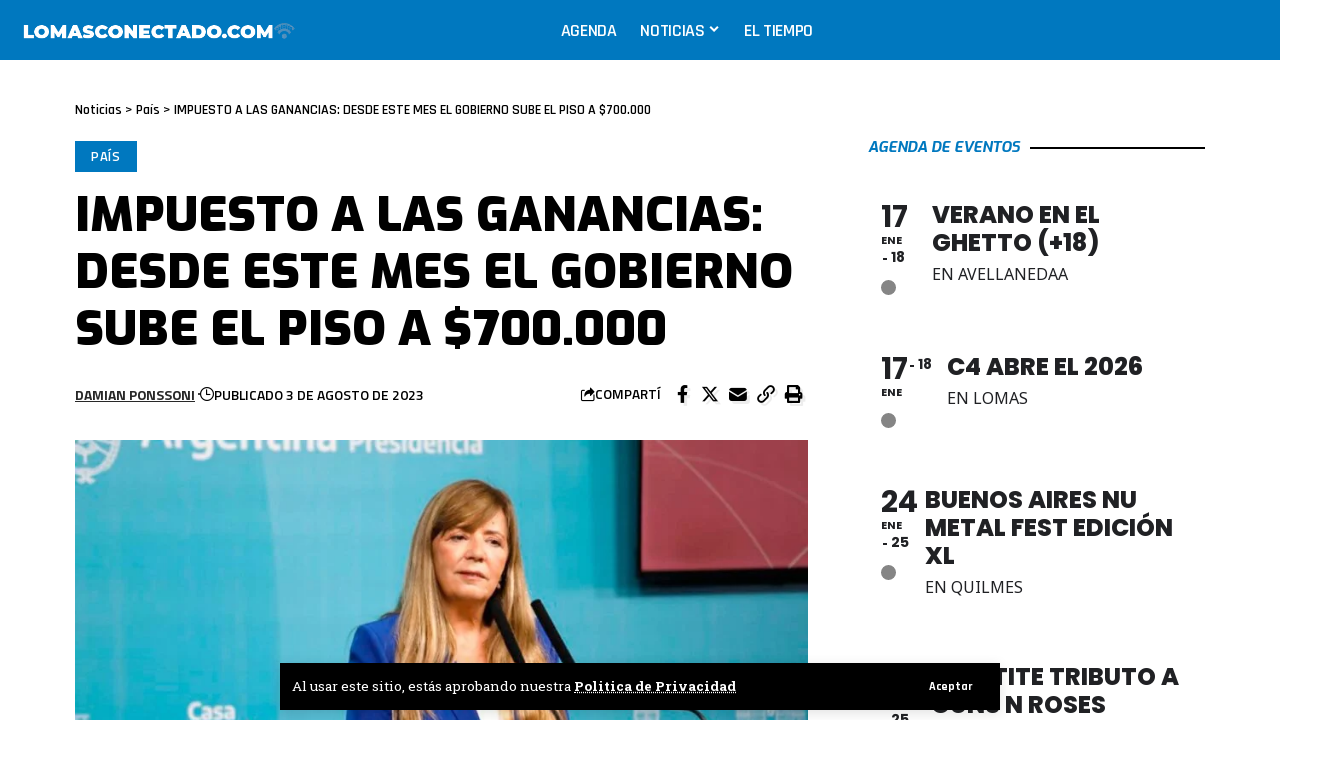

--- FILE ---
content_type: text/html; charset=UTF-8
request_url: https://lomasconectado.com/2023/08/03/impuesto-a-las-ganancias-desde-este-mes-el-gobierno-sube-el-piso-a-700-000/
body_size: 56135
content:
<!DOCTYPE html>
<html lang="es">
<head>
    <meta charset="UTF-8" />
    <meta http-equiv="X-UA-Compatible" content="IE=edge" />
	<meta name="viewport" content="width=device-width, initial-scale=1.0" />
    <link rel="profile" href="https://gmpg.org/xfn/11" />
	<meta name='robots' content='index, follow, max-image-preview:large, max-snippet:-1, max-video-preview:-1' />
	<style>img:is([sizes="auto" i], [sizes^="auto," i]) { contain-intrinsic-size: 3000px 1500px }</style>
	
	<!-- This site is optimized with the Yoast SEO Premium plugin v26.7 (Yoast SEO v26.7) - https://yoast.com/wordpress/plugins/seo/ -->
	<title>IMPUESTO A LAS GANANCIAS: DESDE ESTE MES EL GOBIERNO SUBE EL PISO A $700.000 - Lomas Conectado</title>
	<link rel="preconnect" href="https://fonts.gstatic.com" crossorigin><link rel="preload" as="style" onload="this.onload=null;this.rel='stylesheet'" id="rb-preload-gfonts" href="https://fonts.googleapis.com/css?family=Noto+Sans%3A400%2C400italic%2C700%7CPoppins%3A700%2C800%2C900%7CRoboto+Slab%3A300%2C400%2C500%2C600%2C700%2C800%2C900%7CExo%3A900%2C800%2C700%2C700italic%7CTitillium+Web%3A600%2C700%7CRajdhani%3A600%2C700%7CRoboto:100,100italic,200,200italic,300,300italic,400,400italic,500,500italic,600,600italic,700,700italic,800,800italic,900,900italic%7CRoboto+Slab:100,100italic,200,200italic,300,300italic,400,400italic,500,500italic,600,600italic,700,700italic,800,800italic,900,900italic&amp;display=swap" crossorigin><noscript><link rel="stylesheet" href="https://fonts.googleapis.com/css?family=Noto+Sans%3A400%2C400italic%2C700%7CPoppins%3A700%2C800%2C900%7CRoboto+Slab%3A300%2C400%2C500%2C600%2C700%2C800%2C900%7CExo%3A900%2C800%2C700%2C700italic%7CTitillium+Web%3A600%2C700%7CRajdhani%3A600%2C700%7CRoboto:100,100italic,200,200italic,300,300italic,400,400italic,500,500italic,600,600italic,700,700italic,800,800italic,900,900italic%7CRoboto+Slab:100,100italic,200,200italic,300,300italic,400,400italic,500,500italic,600,600italic,700,700italic,800,800italic,900,900italic&amp;display=swap"></noscript><link rel="canonical" href="https://lomasconectado.com/2023/08/03/impuesto-a-las-ganancias-desde-este-mes-el-gobierno-sube-el-piso-a-700-000/" />
	<meta property="og:locale" content="es_ES" />
	<meta property="og:type" content="article" />
	<meta property="og:title" content="IMPUESTO A LAS GANANCIAS: DESDE ESTE MES EL GOBIERNO SUBE EL PISO A $700.000" />
	<meta property="og:description" content="Massa anuncia alivio fiscal histórico: más de un millón de trabajadores quedan exentos de Ganancias El ministro de Economía y precandidato presidencial por Unión por la Patria (UxP), Sergio Massa, anunció hoy una medida que beneficiará a más de 1 millón de trabajadores en relación de dependencia. A partir de este mes, solo pagarán el [&hellip;]" />
	<meta property="og:url" content="https://lomasconectado.com/2023/08/03/impuesto-a-las-ganancias-desde-este-mes-el-gobierno-sube-el-piso-a-700-000/" />
	<meta property="og:site_name" content="Lomas Conectado" />
	<meta property="article:publisher" content="https://www.facebook.com/lomasconectado" />
	<meta property="article:published_time" content="2023-08-03T20:57:00+00:00" />
	<meta property="og:image" content="https://lomasconectado.com/wp-content/uploads/2023/08/A3BWIWQMSZERZCYT3Y5JM25FAY-1.jpg" />
	<meta property="og:image:width" content="1920" />
	<meta property="og:image:height" content="1080" />
	<meta property="og:image:type" content="image/jpeg" />
	<meta name="author" content="Damian Ponssoni" />
	<meta name="twitter:card" content="summary_large_image" />
	<meta name="twitter:label1" content="Escrito por" />
	<meta name="twitter:data1" content="Damian Ponssoni" />
	<meta name="twitter:label2" content="Tiempo de lectura" />
	<meta name="twitter:data2" content="2 minutos" />
	<script type="application/ld+json" class="yoast-schema-graph">{"@context":"https://schema.org","@graph":[{"@type":"Article","@id":"https://lomasconectado.com/2023/08/03/impuesto-a-las-ganancias-desde-este-mes-el-gobierno-sube-el-piso-a-700-000/#article","isPartOf":{"@id":"https://lomasconectado.com/2023/08/03/impuesto-a-las-ganancias-desde-este-mes-el-gobierno-sube-el-piso-a-700-000/"},"author":{"name":"Damian Ponssoni","@id":"https://lomasconectado.com/#/schema/person/41d447f10d00eccc2036d3086e449f9f"},"headline":"IMPUESTO A LAS GANANCIAS: DESDE ESTE MES EL GOBIERNO SUBE EL PISO A $700.000","datePublished":"2023-08-03T20:57:00+00:00","mainEntityOfPage":{"@id":"https://lomasconectado.com/2023/08/03/impuesto-a-las-ganancias-desde-este-mes-el-gobierno-sube-el-piso-a-700-000/"},"wordCount":436,"commentCount":0,"publisher":{"@id":"https://lomasconectado.com/#organization"},"image":{"@id":"https://lomasconectado.com/2023/08/03/impuesto-a-las-ganancias-desde-este-mes-el-gobierno-sube-el-piso-a-700-000/#primaryimage"},"thumbnailUrl":"https://lomasconectado.com/wp-content/uploads/2023/08/A3BWIWQMSZERZCYT3Y5JM25FAY-1.jpg","keywords":["AFIP","Ganancias","Portada","Salarios"],"articleSection":["País"],"inLanguage":"es","potentialAction":[{"@type":"CommentAction","name":"Comment","target":["https://lomasconectado.com/2023/08/03/impuesto-a-las-ganancias-desde-este-mes-el-gobierno-sube-el-piso-a-700-000/#respond"]}],"copyrightYear":"2023","copyrightHolder":{"@id":"https://lomasconectado.com/#organization"}},{"@type":"WebPage","@id":"https://lomasconectado.com/2023/08/03/impuesto-a-las-ganancias-desde-este-mes-el-gobierno-sube-el-piso-a-700-000/","url":"https://lomasconectado.com/2023/08/03/impuesto-a-las-ganancias-desde-este-mes-el-gobierno-sube-el-piso-a-700-000/","name":"IMPUESTO A LAS GANANCIAS: DESDE ESTE MES EL GOBIERNO SUBE EL PISO A $700.000 - Lomas Conectado","isPartOf":{"@id":"https://lomasconectado.com/#website"},"primaryImageOfPage":{"@id":"https://lomasconectado.com/2023/08/03/impuesto-a-las-ganancias-desde-este-mes-el-gobierno-sube-el-piso-a-700-000/#primaryimage"},"image":{"@id":"https://lomasconectado.com/2023/08/03/impuesto-a-las-ganancias-desde-este-mes-el-gobierno-sube-el-piso-a-700-000/#primaryimage"},"thumbnailUrl":"https://lomasconectado.com/wp-content/uploads/2023/08/A3BWIWQMSZERZCYT3Y5JM25FAY-1.jpg","datePublished":"2023-08-03T20:57:00+00:00","breadcrumb":{"@id":"https://lomasconectado.com/2023/08/03/impuesto-a-las-ganancias-desde-este-mes-el-gobierno-sube-el-piso-a-700-000/#breadcrumb"},"inLanguage":"es","potentialAction":[{"@type":"ReadAction","target":["https://lomasconectado.com/2023/08/03/impuesto-a-las-ganancias-desde-este-mes-el-gobierno-sube-el-piso-a-700-000/"]}]},{"@type":"ImageObject","inLanguage":"es","@id":"https://lomasconectado.com/2023/08/03/impuesto-a-las-ganancias-desde-este-mes-el-gobierno-sube-el-piso-a-700-000/#primaryimage","url":"https://lomasconectado.com/wp-content/uploads/2023/08/A3BWIWQMSZERZCYT3Y5JM25FAY-1.jpg","contentUrl":"https://lomasconectado.com/wp-content/uploads/2023/08/A3BWIWQMSZERZCYT3Y5JM25FAY-1.jpg","width":1920,"height":1080},{"@type":"BreadcrumbList","@id":"https://lomasconectado.com/2023/08/03/impuesto-a-las-ganancias-desde-este-mes-el-gobierno-sube-el-piso-a-700-000/#breadcrumb","itemListElement":[{"@type":"ListItem","position":1,"name":"Portada","item":"https://lomasconectado.com/"},{"@type":"ListItem","position":2,"name":"Blog","item":"https://lomasconectado.com/blog/"},{"@type":"ListItem","position":3,"name":"IMPUESTO A LAS GANANCIAS: DESDE ESTE MES EL GOBIERNO SUBE EL PISO A $700.000"}]},{"@type":"WebSite","@id":"https://lomasconectado.com/#website","url":"https://lomasconectado.com/","name":"Lomas Conectado","description":"Estamos más cerca","publisher":{"@id":"https://lomasconectado.com/#organization"},"potentialAction":[{"@type":"SearchAction","target":{"@type":"EntryPoint","urlTemplate":"https://lomasconectado.com/?s={search_term_string}"},"query-input":{"@type":"PropertyValueSpecification","valueRequired":true,"valueName":"search_term_string"}}],"inLanguage":"es"},{"@type":["Organization","Place"],"@id":"https://lomasconectado.com/#organization","name":"Lomas Conectado","url":"https://lomasconectado.com/","logo":{"@id":"https://lomasconectado.com/2023/08/03/impuesto-a-las-ganancias-desde-este-mes-el-gobierno-sube-el-piso-a-700-000/#local-main-organization-logo"},"image":{"@id":"https://lomasconectado.com/2023/08/03/impuesto-a-las-ganancias-desde-este-mes-el-gobierno-sube-el-piso-a-700-000/#local-main-organization-logo"},"sameAs":["https://www.facebook.com/lomasconectado","https://www.instagram.com/lomasconectado/"],"telephone":[],"openingHoursSpecification":[{"@type":"OpeningHoursSpecification","dayOfWeek":["Monday","Tuesday","Wednesday","Thursday","Friday","Saturday","Sunday"],"opens":"09:00","closes":"17:00"}]},{"@type":"Person","@id":"https://lomasconectado.com/#/schema/person/41d447f10d00eccc2036d3086e449f9f","name":"Damian Ponssoni","image":{"@type":"ImageObject","inLanguage":"es","@id":"https://lomasconectado.com/#/schema/person/image/","url":"https://secure.gravatar.com/avatar/433d4d80ff2a834caceab1bc9157c6442ed0ba608e6b37d22ce629a8731e1276?s=96&d=mm&r=g","contentUrl":"https://secure.gravatar.com/avatar/433d4d80ff2a834caceab1bc9157c6442ed0ba608e6b37d22ce629a8731e1276?s=96&d=mm&r=g","caption":"Damian Ponssoni"},"url":"https://lomasconectado.com/author/ponssi/"},{"@type":"ImageObject","inLanguage":"es","@id":"https://lomasconectado.com/2023/08/03/impuesto-a-las-ganancias-desde-este-mes-el-gobierno-sube-el-piso-a-700-000/#local-main-organization-logo","url":"https://lomasconectado.com/wp-content/uploads/2025/11/logo.png","contentUrl":"https://lomasconectado.com/wp-content/uploads/2025/11/logo.png","width":1111,"height":1111,"caption":"Lomas Conectado"}]}</script>
	<!-- / Yoast SEO Premium plugin. -->


<link rel='dns-prefetch' href='//maps.googleapis.com' />
<link rel='dns-prefetch' href='//meet.jit.si' />
<link rel='dns-prefetch' href='//www.googletagmanager.com' />
<link rel='dns-prefetch' href='//fonts.googleapis.com' />
<link rel="alternate" type="application/rss+xml" title="Lomas Conectado &raquo; Feed" href="https://lomasconectado.com/feed/" />
<link rel="alternate" type="application/rss+xml" title="Lomas Conectado &raquo; Feed de los comentarios" href="https://lomasconectado.com/comments/feed/" />
<link rel="alternate" type="application/rss+xml" title="Lomas Conectado &raquo; Comentario IMPUESTO A LAS GANANCIAS: DESDE ESTE MES EL GOBIERNO SUBE EL PISO A $700.000 del feed" href="https://lomasconectado.com/2023/08/03/impuesto-a-las-ganancias-desde-este-mes-el-gobierno-sube-el-piso-a-700-000/feed/" />
<script type="application/ld+json">{
    "@context": "https://schema.org",
    "@type": "Organization",
    "legalName": "Lomas Conectado",
    "url": "https://lomasconectado.com/",
    "logo": "https://lomasconectado.com/wp-content/uploads/2025/11/logo.png",
    "sameAs": [
        "https://www.facebook.com/lomasconectado",
        "https://www.instagram.com/lomasconectado"
    ]
}</script>
<script>
window._wpemojiSettings = {"baseUrl":"https:\/\/s.w.org\/images\/core\/emoji\/16.0.1\/72x72\/","ext":".png","svgUrl":"https:\/\/s.w.org\/images\/core\/emoji\/16.0.1\/svg\/","svgExt":".svg","source":{"concatemoji":"https:\/\/lomasconectado.com\/wp-includes\/js\/wp-emoji-release.min.js?ver=6.8.3"}};
/*! This file is auto-generated */
!function(s,n){var o,i,e;function c(e){try{var t={supportTests:e,timestamp:(new Date).valueOf()};sessionStorage.setItem(o,JSON.stringify(t))}catch(e){}}function p(e,t,n){e.clearRect(0,0,e.canvas.width,e.canvas.height),e.fillText(t,0,0);var t=new Uint32Array(e.getImageData(0,0,e.canvas.width,e.canvas.height).data),a=(e.clearRect(0,0,e.canvas.width,e.canvas.height),e.fillText(n,0,0),new Uint32Array(e.getImageData(0,0,e.canvas.width,e.canvas.height).data));return t.every(function(e,t){return e===a[t]})}function u(e,t){e.clearRect(0,0,e.canvas.width,e.canvas.height),e.fillText(t,0,0);for(var n=e.getImageData(16,16,1,1),a=0;a<n.data.length;a++)if(0!==n.data[a])return!1;return!0}function f(e,t,n,a){switch(t){case"flag":return n(e,"\ud83c\udff3\ufe0f\u200d\u26a7\ufe0f","\ud83c\udff3\ufe0f\u200b\u26a7\ufe0f")?!1:!n(e,"\ud83c\udde8\ud83c\uddf6","\ud83c\udde8\u200b\ud83c\uddf6")&&!n(e,"\ud83c\udff4\udb40\udc67\udb40\udc62\udb40\udc65\udb40\udc6e\udb40\udc67\udb40\udc7f","\ud83c\udff4\u200b\udb40\udc67\u200b\udb40\udc62\u200b\udb40\udc65\u200b\udb40\udc6e\u200b\udb40\udc67\u200b\udb40\udc7f");case"emoji":return!a(e,"\ud83e\udedf")}return!1}function g(e,t,n,a){var r="undefined"!=typeof WorkerGlobalScope&&self instanceof WorkerGlobalScope?new OffscreenCanvas(300,150):s.createElement("canvas"),o=r.getContext("2d",{willReadFrequently:!0}),i=(o.textBaseline="top",o.font="600 32px Arial",{});return e.forEach(function(e){i[e]=t(o,e,n,a)}),i}function t(e){var t=s.createElement("script");t.src=e,t.defer=!0,s.head.appendChild(t)}"undefined"!=typeof Promise&&(o="wpEmojiSettingsSupports",i=["flag","emoji"],n.supports={everything:!0,everythingExceptFlag:!0},e=new Promise(function(e){s.addEventListener("DOMContentLoaded",e,{once:!0})}),new Promise(function(t){var n=function(){try{var e=JSON.parse(sessionStorage.getItem(o));if("object"==typeof e&&"number"==typeof e.timestamp&&(new Date).valueOf()<e.timestamp+604800&&"object"==typeof e.supportTests)return e.supportTests}catch(e){}return null}();if(!n){if("undefined"!=typeof Worker&&"undefined"!=typeof OffscreenCanvas&&"undefined"!=typeof URL&&URL.createObjectURL&&"undefined"!=typeof Blob)try{var e="postMessage("+g.toString()+"("+[JSON.stringify(i),f.toString(),p.toString(),u.toString()].join(",")+"));",a=new Blob([e],{type:"text/javascript"}),r=new Worker(URL.createObjectURL(a),{name:"wpTestEmojiSupports"});return void(r.onmessage=function(e){c(n=e.data),r.terminate(),t(n)})}catch(e){}c(n=g(i,f,p,u))}t(n)}).then(function(e){for(var t in e)n.supports[t]=e[t],n.supports.everything=n.supports.everything&&n.supports[t],"flag"!==t&&(n.supports.everythingExceptFlag=n.supports.everythingExceptFlag&&n.supports[t]);n.supports.everythingExceptFlag=n.supports.everythingExceptFlag&&!n.supports.flag,n.DOMReady=!1,n.readyCallback=function(){n.DOMReady=!0}}).then(function(){return e}).then(function(){var e;n.supports.everything||(n.readyCallback(),(e=n.source||{}).concatemoji?t(e.concatemoji):e.wpemoji&&e.twemoji&&(t(e.twemoji),t(e.wpemoji)))}))}((window,document),window._wpemojiSettings);
</script>

<link rel='stylesheet' id='hfe-widgets-style-css' href='https://lomasconectado.com/wp-content/plugins/header-footer-elementor/inc/widgets-css/frontend.css?ver=2.8.1' media='all' />
<style id='wp-emoji-styles-inline-css'>

	img.wp-smiley, img.emoji {
		display: inline !important;
		border: none !important;
		box-shadow: none !important;
		height: 1em !important;
		width: 1em !important;
		margin: 0 0.07em !important;
		vertical-align: -0.1em !important;
		background: none !important;
		padding: 0 !important;
	}
</style>
<link rel='stylesheet' id='wp-block-library-css' href='https://lomasconectado.com/wp-includes/css/dist/block-library/style.min.css?ver=6.8.3' media='all' />
<style id='classic-theme-styles-inline-css'>
/*! This file is auto-generated */
.wp-block-button__link{color:#fff;background-color:#32373c;border-radius:9999px;box-shadow:none;text-decoration:none;padding:calc(.667em + 2px) calc(1.333em + 2px);font-size:1.125em}.wp-block-file__button{background:#32373c;color:#fff;text-decoration:none}
</style>
<link rel='stylesheet' id='splw_index_style-css' href='https://lomasconectado.com/wp-content/plugins/location-weather-pro/includes/Admin/Blocks/build/style-index.css?ver=3.2.1' media='all' />
<style id='global-styles-inline-css'>
:root{--wp--preset--aspect-ratio--square: 1;--wp--preset--aspect-ratio--4-3: 4/3;--wp--preset--aspect-ratio--3-4: 3/4;--wp--preset--aspect-ratio--3-2: 3/2;--wp--preset--aspect-ratio--2-3: 2/3;--wp--preset--aspect-ratio--16-9: 16/9;--wp--preset--aspect-ratio--9-16: 9/16;--wp--preset--color--black: #000000;--wp--preset--color--cyan-bluish-gray: #abb8c3;--wp--preset--color--white: #ffffff;--wp--preset--color--pale-pink: #f78da7;--wp--preset--color--vivid-red: #cf2e2e;--wp--preset--color--luminous-vivid-orange: #ff6900;--wp--preset--color--luminous-vivid-amber: #fcb900;--wp--preset--color--light-green-cyan: #7bdcb5;--wp--preset--color--vivid-green-cyan: #00d084;--wp--preset--color--pale-cyan-blue: #8ed1fc;--wp--preset--color--vivid-cyan-blue: #0693e3;--wp--preset--color--vivid-purple: #9b51e0;--wp--preset--gradient--vivid-cyan-blue-to-vivid-purple: linear-gradient(135deg,rgba(6,147,227,1) 0%,rgb(155,81,224) 100%);--wp--preset--gradient--light-green-cyan-to-vivid-green-cyan: linear-gradient(135deg,rgb(122,220,180) 0%,rgb(0,208,130) 100%);--wp--preset--gradient--luminous-vivid-amber-to-luminous-vivid-orange: linear-gradient(135deg,rgba(252,185,0,1) 0%,rgba(255,105,0,1) 100%);--wp--preset--gradient--luminous-vivid-orange-to-vivid-red: linear-gradient(135deg,rgba(255,105,0,1) 0%,rgb(207,46,46) 100%);--wp--preset--gradient--very-light-gray-to-cyan-bluish-gray: linear-gradient(135deg,rgb(238,238,238) 0%,rgb(169,184,195) 100%);--wp--preset--gradient--cool-to-warm-spectrum: linear-gradient(135deg,rgb(74,234,220) 0%,rgb(151,120,209) 20%,rgb(207,42,186) 40%,rgb(238,44,130) 60%,rgb(251,105,98) 80%,rgb(254,248,76) 100%);--wp--preset--gradient--blush-light-purple: linear-gradient(135deg,rgb(255,206,236) 0%,rgb(152,150,240) 100%);--wp--preset--gradient--blush-bordeaux: linear-gradient(135deg,rgb(254,205,165) 0%,rgb(254,45,45) 50%,rgb(107,0,62) 100%);--wp--preset--gradient--luminous-dusk: linear-gradient(135deg,rgb(255,203,112) 0%,rgb(199,81,192) 50%,rgb(65,88,208) 100%);--wp--preset--gradient--pale-ocean: linear-gradient(135deg,rgb(255,245,203) 0%,rgb(182,227,212) 50%,rgb(51,167,181) 100%);--wp--preset--gradient--electric-grass: linear-gradient(135deg,rgb(202,248,128) 0%,rgb(113,206,126) 100%);--wp--preset--gradient--midnight: linear-gradient(135deg,rgb(2,3,129) 0%,rgb(40,116,252) 100%);--wp--preset--font-size--small: 13px;--wp--preset--font-size--medium: 20px;--wp--preset--font-size--large: 36px;--wp--preset--font-size--x-large: 42px;--wp--preset--spacing--20: 0.44rem;--wp--preset--spacing--30: 0.67rem;--wp--preset--spacing--40: 1rem;--wp--preset--spacing--50: 1.5rem;--wp--preset--spacing--60: 2.25rem;--wp--preset--spacing--70: 3.38rem;--wp--preset--spacing--80: 5.06rem;--wp--preset--shadow--natural: 6px 6px 9px rgba(0, 0, 0, 0.2);--wp--preset--shadow--deep: 12px 12px 50px rgba(0, 0, 0, 0.4);--wp--preset--shadow--sharp: 6px 6px 0px rgba(0, 0, 0, 0.2);--wp--preset--shadow--outlined: 6px 6px 0px -3px rgba(255, 255, 255, 1), 6px 6px rgba(0, 0, 0, 1);--wp--preset--shadow--crisp: 6px 6px 0px rgba(0, 0, 0, 1);}:where(.is-layout-flex){gap: 0.5em;}:where(.is-layout-grid){gap: 0.5em;}body .is-layout-flex{display: flex;}.is-layout-flex{flex-wrap: wrap;align-items: center;}.is-layout-flex > :is(*, div){margin: 0;}body .is-layout-grid{display: grid;}.is-layout-grid > :is(*, div){margin: 0;}:where(.wp-block-columns.is-layout-flex){gap: 2em;}:where(.wp-block-columns.is-layout-grid){gap: 2em;}:where(.wp-block-post-template.is-layout-flex){gap: 1.25em;}:where(.wp-block-post-template.is-layout-grid){gap: 1.25em;}.has-black-color{color: var(--wp--preset--color--black) !important;}.has-cyan-bluish-gray-color{color: var(--wp--preset--color--cyan-bluish-gray) !important;}.has-white-color{color: var(--wp--preset--color--white) !important;}.has-pale-pink-color{color: var(--wp--preset--color--pale-pink) !important;}.has-vivid-red-color{color: var(--wp--preset--color--vivid-red) !important;}.has-luminous-vivid-orange-color{color: var(--wp--preset--color--luminous-vivid-orange) !important;}.has-luminous-vivid-amber-color{color: var(--wp--preset--color--luminous-vivid-amber) !important;}.has-light-green-cyan-color{color: var(--wp--preset--color--light-green-cyan) !important;}.has-vivid-green-cyan-color{color: var(--wp--preset--color--vivid-green-cyan) !important;}.has-pale-cyan-blue-color{color: var(--wp--preset--color--pale-cyan-blue) !important;}.has-vivid-cyan-blue-color{color: var(--wp--preset--color--vivid-cyan-blue) !important;}.has-vivid-purple-color{color: var(--wp--preset--color--vivid-purple) !important;}.has-black-background-color{background-color: var(--wp--preset--color--black) !important;}.has-cyan-bluish-gray-background-color{background-color: var(--wp--preset--color--cyan-bluish-gray) !important;}.has-white-background-color{background-color: var(--wp--preset--color--white) !important;}.has-pale-pink-background-color{background-color: var(--wp--preset--color--pale-pink) !important;}.has-vivid-red-background-color{background-color: var(--wp--preset--color--vivid-red) !important;}.has-luminous-vivid-orange-background-color{background-color: var(--wp--preset--color--luminous-vivid-orange) !important;}.has-luminous-vivid-amber-background-color{background-color: var(--wp--preset--color--luminous-vivid-amber) !important;}.has-light-green-cyan-background-color{background-color: var(--wp--preset--color--light-green-cyan) !important;}.has-vivid-green-cyan-background-color{background-color: var(--wp--preset--color--vivid-green-cyan) !important;}.has-pale-cyan-blue-background-color{background-color: var(--wp--preset--color--pale-cyan-blue) !important;}.has-vivid-cyan-blue-background-color{background-color: var(--wp--preset--color--vivid-cyan-blue) !important;}.has-vivid-purple-background-color{background-color: var(--wp--preset--color--vivid-purple) !important;}.has-black-border-color{border-color: var(--wp--preset--color--black) !important;}.has-cyan-bluish-gray-border-color{border-color: var(--wp--preset--color--cyan-bluish-gray) !important;}.has-white-border-color{border-color: var(--wp--preset--color--white) !important;}.has-pale-pink-border-color{border-color: var(--wp--preset--color--pale-pink) !important;}.has-vivid-red-border-color{border-color: var(--wp--preset--color--vivid-red) !important;}.has-luminous-vivid-orange-border-color{border-color: var(--wp--preset--color--luminous-vivid-orange) !important;}.has-luminous-vivid-amber-border-color{border-color: var(--wp--preset--color--luminous-vivid-amber) !important;}.has-light-green-cyan-border-color{border-color: var(--wp--preset--color--light-green-cyan) !important;}.has-vivid-green-cyan-border-color{border-color: var(--wp--preset--color--vivid-green-cyan) !important;}.has-pale-cyan-blue-border-color{border-color: var(--wp--preset--color--pale-cyan-blue) !important;}.has-vivid-cyan-blue-border-color{border-color: var(--wp--preset--color--vivid-cyan-blue) !important;}.has-vivid-purple-border-color{border-color: var(--wp--preset--color--vivid-purple) !important;}.has-vivid-cyan-blue-to-vivid-purple-gradient-background{background: var(--wp--preset--gradient--vivid-cyan-blue-to-vivid-purple) !important;}.has-light-green-cyan-to-vivid-green-cyan-gradient-background{background: var(--wp--preset--gradient--light-green-cyan-to-vivid-green-cyan) !important;}.has-luminous-vivid-amber-to-luminous-vivid-orange-gradient-background{background: var(--wp--preset--gradient--luminous-vivid-amber-to-luminous-vivid-orange) !important;}.has-luminous-vivid-orange-to-vivid-red-gradient-background{background: var(--wp--preset--gradient--luminous-vivid-orange-to-vivid-red) !important;}.has-very-light-gray-to-cyan-bluish-gray-gradient-background{background: var(--wp--preset--gradient--very-light-gray-to-cyan-bluish-gray) !important;}.has-cool-to-warm-spectrum-gradient-background{background: var(--wp--preset--gradient--cool-to-warm-spectrum) !important;}.has-blush-light-purple-gradient-background{background: var(--wp--preset--gradient--blush-light-purple) !important;}.has-blush-bordeaux-gradient-background{background: var(--wp--preset--gradient--blush-bordeaux) !important;}.has-luminous-dusk-gradient-background{background: var(--wp--preset--gradient--luminous-dusk) !important;}.has-pale-ocean-gradient-background{background: var(--wp--preset--gradient--pale-ocean) !important;}.has-electric-grass-gradient-background{background: var(--wp--preset--gradient--electric-grass) !important;}.has-midnight-gradient-background{background: var(--wp--preset--gradient--midnight) !important;}.has-small-font-size{font-size: var(--wp--preset--font-size--small) !important;}.has-medium-font-size{font-size: var(--wp--preset--font-size--medium) !important;}.has-large-font-size{font-size: var(--wp--preset--font-size--large) !important;}.has-x-large-font-size{font-size: var(--wp--preset--font-size--x-large) !important;}
:where(.wp-block-post-template.is-layout-flex){gap: 1.25em;}:where(.wp-block-post-template.is-layout-grid){gap: 1.25em;}
:where(.wp-block-columns.is-layout-flex){gap: 2em;}:where(.wp-block-columns.is-layout-grid){gap: 2em;}
:root :where(.wp-block-pullquote){font-size: 1.5em;line-height: 1.6;}
</style>
<link rel='stylesheet' id='contact-form-7-css' href='https://lomasconectado.com/wp-content/plugins/contact-form-7/includes/css/styles.css?ver=6.1.4' media='all' />
<link rel='stylesheet' id='foxiz-elements-css' href='https://lomasconectado.com/wp-content/plugins/foxiz-core/lib/foxiz-elements/public/style.css?ver=2.0' media='all' />
<link rel='stylesheet' id='gn-frontend-gnfollow-style-css' href='https://lomasconectado.com/wp-content/plugins/gn-publisher/assets/css/gn-frontend-gnfollow.min.css?ver=1.5.26' media='all' />
<link rel='stylesheet' id='wp_automatic_gallery_style-css' href='https://lomasconectado.com/wp-content/plugins/wp-automatic/css/wp-automatic.css?ver=1.0.0' media='all' />
<link rel='stylesheet' id='hfe-style-css' href='https://lomasconectado.com/wp-content/plugins/header-footer-elementor/assets/css/header-footer-elementor.css?ver=2.8.1' media='all' />
<link rel='stylesheet' id='elementor-frontend-css' href='https://lomasconectado.com/wp-content/plugins/elementor/assets/css/frontend.min.css?ver=3.32.3' media='all' />
<link rel='stylesheet' id='elementor-post-2065-css' href='https://lomasconectado.com/wp-content/uploads/elementor/css/post-2065.css?ver=1768323140' media='all' />
<link rel='stylesheet' id='font-awesome-5-all-css' href='https://lomasconectado.com/wp-content/plugins/elementor/assets/lib/font-awesome/css/all.min.css?ver=3.32.3' media='all' />
<link rel='stylesheet' id='font-awesome-4-shim-css' href='https://lomasconectado.com/wp-content/plugins/elementor/assets/lib/font-awesome/css/v4-shims.min.css?ver=3.32.3' media='all' />
<link rel='stylesheet' id='hostinger-reach-subscription-block-css' href='https://lomasconectado.com/wp-content/plugins/hostinger-reach/frontend/dist/blocks/subscription.css?ver=1764449848' media='all' />

<link rel='stylesheet' id='evcal_cal_default-css' href='//lomasconectado.com/wp-content/plugins/eventON/assets/css/eventon_styles.css?ver=5.0.5' media='all' />
<link rel='stylesheet' id='evo_font_icons-css' href='//lomasconectado.com/wp-content/plugins/eventON/assets/fonts/all.css?ver=5.0.5' media='all' />
<link rel='stylesheet' id='eventon_dynamic_styles-css' href='//lomasconectado.com/wp-content/plugins/eventON/assets/css/eventon_dynamic_styles.css?ver=5.0.5' media='all' />
<link rel='stylesheet' id='hfe-elementor-icons-css' href='https://lomasconectado.com/wp-content/plugins/elementor/assets/lib/eicons/css/elementor-icons.min.css?ver=5.34.0' media='all' />
<link rel='stylesheet' id='hfe-icons-list-css' href='https://lomasconectado.com/wp-content/plugins/elementor/assets/css/widget-icon-list.min.css?ver=3.24.3' media='all' />
<link rel='stylesheet' id='hfe-social-icons-css' href='https://lomasconectado.com/wp-content/plugins/elementor/assets/css/widget-social-icons.min.css?ver=3.24.0' media='all' />
<link rel='stylesheet' id='hfe-social-share-icons-brands-css' href='https://lomasconectado.com/wp-content/plugins/elementor/assets/lib/font-awesome/css/brands.css?ver=5.15.3' media='all' />
<link rel='stylesheet' id='hfe-social-share-icons-fontawesome-css' href='https://lomasconectado.com/wp-content/plugins/elementor/assets/lib/font-awesome/css/fontawesome.css?ver=5.15.3' media='all' />
<link rel='stylesheet' id='hfe-nav-menu-icons-css' href='https://lomasconectado.com/wp-content/plugins/elementor/assets/lib/font-awesome/css/solid.css?ver=5.15.3' media='all' />
<link rel='stylesheet' id='elementor-post-12176-css' href='https://lomasconectado.com/wp-content/uploads/elementor/css/post-12176.css?ver=1768323140' media='all' />
<link rel='stylesheet' id='elementor-post-1751-css' href='https://lomasconectado.com/wp-content/uploads/elementor/css/post-1751.css?ver=1768322905' media='all' />
<link rel='stylesheet' id='font-awesome-css' href='https://lomasconectado.com/wp-content/themes/foxiz/assets/css/font-awesome.css?ver=6.1.1' media='all' />

<link rel='stylesheet' id='foxiz-main-css' href='https://lomasconectado.com/wp-content/themes/foxiz/assets/css/main.css?ver=2.4.1' media='all' />
<link rel='stylesheet' id='foxiz-print-css' href='https://lomasconectado.com/wp-content/themes/foxiz/assets/css/print.css?ver=2.4.1' media='all' />
<link rel='stylesheet' id='foxiz-style-css' href='https://lomasconectado.com/wp-content/themes/foxiz-child/style.css?ver=2.4.1' media='all' />
<link rel='stylesheet' id='foxiz-dynamic-css-css' href='https://lomasconectado.com/wp-content/themes/foxiz/assets/css/dynamic.css?ver=1768322902' media='all' />


<script src="https://lomasconectado.com/wp-includes/js/jquery/jquery.min.js?ver=3.7.1" id="jquery-core-js"></script>
<script src="https://lomasconectado.com/wp-includes/js/jquery/jquery-migrate.min.js?ver=3.4.1" id="jquery-migrate-js"></script>
<script id="jquery-js-after">
!function($){"use strict";$(document).ready(function(){$(this).scrollTop()>100&&$(".hfe-scroll-to-top-wrap").removeClass("hfe-scroll-to-top-hide"),$(window).scroll(function(){$(this).scrollTop()<100?$(".hfe-scroll-to-top-wrap").fadeOut(300):$(".hfe-scroll-to-top-wrap").fadeIn(300)}),$(".hfe-scroll-to-top-wrap").on("click",function(){$("html, body").animate({scrollTop:0},300);return!1})})}(jQuery);
!function($){'use strict';$(document).ready(function(){var bar=$('.hfe-reading-progress-bar');if(!bar.length)return;$(window).on('scroll',function(){var s=$(window).scrollTop(),d=$(document).height()-$(window).height(),p=d? s/d*100:0;bar.css('width',p+'%')});});}(jQuery);
</script>
<script src="https://lomasconectado.com/wp-content/plugins/wp-automatic/js/main-front.js?ver=6.8.3" id="wp_automatic_gallery-js"></script>
<script src="https://lomasconectado.com/wp-content/plugins/elementor/assets/lib/font-awesome/js/v4-shims.min.js?ver=3.32.3" id="font-awesome-4-shim-js"></script>
<script id="evo-inlinescripts-header-js-after">
jQuery(document).ready(function($){});
</script>

<!-- Fragmento de código de la etiqueta de Google (gtag.js) añadida por Site Kit -->
<!-- Fragmento de código de Google Analytics añadido por Site Kit -->
<script src="https://www.googletagmanager.com/gtag/js?id=GT-TXH9LKL" id="google_gtagjs-js" async></script>
<script id="google_gtagjs-js-after">
window.dataLayer = window.dataLayer || [];function gtag(){dataLayer.push(arguments);}
gtag("set","linker",{"domains":["lomasconectado.com"]});
gtag("js", new Date());
gtag("set", "developer_id.dZTNiMT", true);
gtag("config", "GT-TXH9LKL");
</script>
<script src="https://lomasconectado.com/wp-content/themes/foxiz/assets/js/highlight-share.js?ver=1" id="highlight-share-js"></script>
<link rel="preload" href="https://lomasconectado.com/wp-content/themes/foxiz/assets/fonts/icons.woff2?ver=2.5.0" as="font" type="font/woff2" crossorigin="anonymous"> <link rel="preload" href="https://lomasconectado.com/wp-content/themes/foxiz/assets/fonts/fa-brands-400.woff2" as="font" type="font/woff2" crossorigin="anonymous"> <link rel="preload" href="https://lomasconectado.com/wp-content/themes/foxiz/assets/fonts/fa-regular-400.woff2" as="font" type="font/woff2" crossorigin="anonymous"> <link rel="https://api.w.org/" href="https://lomasconectado.com/wp-json/" /><link rel="alternate" title="JSON" type="application/json" href="https://lomasconectado.com/wp-json/wp/v2/posts/14487" /><link rel="EditURI" type="application/rsd+xml" title="RSD" href="https://lomasconectado.com/xmlrpc.php?rsd" />
<meta name="generator" content="WordPress 6.8.3" />
<link rel='shortlink' href='https://lomasconectado.com/?p=14487' />
<link rel="alternate" title="oEmbed (JSON)" type="application/json+oembed" href="https://lomasconectado.com/wp-json/oembed/1.0/embed?url=https%3A%2F%2Flomasconectado.com%2F2023%2F08%2F03%2Fimpuesto-a-las-ganancias-desde-este-mes-el-gobierno-sube-el-piso-a-700-000%2F" />
<link rel="alternate" title="oEmbed (XML)" type="text/xml+oembed" href="https://lomasconectado.com/wp-json/oembed/1.0/embed?url=https%3A%2F%2Flomasconectado.com%2F2023%2F08%2F03%2Fimpuesto-a-las-ganancias-desde-este-mes-el-gobierno-sube-el-piso-a-700-000%2F&#038;format=xml" />
<meta name="generator" content="Site Kit by Google 1.170.0" />
<!-- Metaetiquetas de Google AdSense añadidas por Site Kit -->
<meta name="google-adsense-platform-account" content="ca-host-pub-2644536267352236">
<meta name="google-adsense-platform-domain" content="sitekit.withgoogle.com">
<!-- Acabar con las metaetiquetas de Google AdSense añadidas por Site Kit -->
<meta name="generator" content="Elementor 3.32.3; features: e_font_icon_svg, additional_custom_breakpoints; settings: css_print_method-external, google_font-enabled, font_display-auto">
<script type="application/ld+json">{
    "@context": "https://schema.org",
    "@type": "WebSite",
    "@id": "https://lomasconectado.com/#website",
    "url": "https://lomasconectado.com/",
    "name": "Lomas Conectado",
    "potentialAction": {
        "@type": "SearchAction",
        "target": "https://lomasconectado.com/?s={search_term_string}",
        "query-input": "required name=search_term_string"
    }
}</script>
      <meta name="onesignal" content="wordpress-plugin"/>
            <script>

      window.OneSignalDeferred = window.OneSignalDeferred || [];

      OneSignalDeferred.push(function(OneSignal) {
        var oneSignal_options = {};
        window._oneSignalInitOptions = oneSignal_options;

        oneSignal_options['serviceWorkerParam'] = { scope: '/wp-content/plugins/onesignal-free-web-push-notifications/sdk_files/push/onesignal/' };
oneSignal_options['serviceWorkerPath'] = 'OneSignalSDKWorker.js';

        OneSignal.Notifications.setDefaultUrl("https://lomasconectado.com");

        oneSignal_options['wordpress'] = true;
oneSignal_options['appId'] = 'f998a973-530e-4ab7-bba7-3a10c3a65cfa';
oneSignal_options['allowLocalhostAsSecureOrigin'] = true;
oneSignal_options['welcomeNotification'] = { };
oneSignal_options['welcomeNotification']['title'] = "LOMAS CONECTADO";
oneSignal_options['welcomeNotification']['message'] = "¡Gracias por suscribirte! ♥";
oneSignal_options['path'] = "https://lomasconectado.com/wp-content/plugins/onesignal-free-web-push-notifications/sdk_files/";
oneSignal_options['promptOptions'] = { };
oneSignal_options['notifyButton'] = { };
oneSignal_options['notifyButton']['enable'] = true;
oneSignal_options['notifyButton']['position'] = 'bottom-right';
oneSignal_options['notifyButton']['theme'] = 'default';
oneSignal_options['notifyButton']['size'] = 'small';
oneSignal_options['notifyButton']['showCredit'] = true;
oneSignal_options['notifyButton']['text'] = {};
oneSignal_options['notifyButton']['text']['tip.state.unsubscribed'] = '¡Suscribite a nuestras notificaciones!';
oneSignal_options['notifyButton']['text']['tip.state.subscribed'] = 'Ya estas suscrito';
oneSignal_options['notifyButton']['text']['tip.state.blocked'] = 'Bloqueaste las notificaciones.';
oneSignal_options['notifyButton']['text']['message.action.subscribed'] = 'Gracias por suscribirte!';
oneSignal_options['notifyButton']['text']['message.action.resubscribed'] = 'Estas suscrito a nuestras notificaciones';
oneSignal_options['notifyButton']['text']['message.action.unsubscribed'] = 'No recibirás notificaciones de nuevo.';
oneSignal_options['notifyButton']['text']['dialog.main.button.subscribe'] = 'Suscribirse';
oneSignal_options['notifyButton']['text']['dialog.main.button.unsubscribe'] = 'Desuscribirse';
oneSignal_options['notifyButton']['text']['dialog.blocked.title'] = 'Desbloquear notificaciones';
              OneSignal.init(window._oneSignalInitOptions);
                    });

      function documentInitOneSignal() {
        var oneSignal_elements = document.getElementsByClassName("OneSignal-prompt");

        var oneSignalLinkClickHandler = function(event) { OneSignal.Notifications.requestPermission(); event.preventDefault(); };        for(var i = 0; i < oneSignal_elements.length; i++)
          oneSignal_elements[i].addEventListener('click', oneSignalLinkClickHandler, false);
      }

      if (document.readyState === 'complete') {
           documentInitOneSignal();
      }
      else {
           window.addEventListener("load", function(event){
               documentInitOneSignal();
          });
      }
    </script>
			<style>
				.e-con.e-parent:nth-of-type(n+4):not(.e-lazyloaded):not(.e-no-lazyload),
				.e-con.e-parent:nth-of-type(n+4):not(.e-lazyloaded):not(.e-no-lazyload) * {
					background-image: none !important;
				}
				@media screen and (max-height: 1024px) {
					.e-con.e-parent:nth-of-type(n+3):not(.e-lazyloaded):not(.e-no-lazyload),
					.e-con.e-parent:nth-of-type(n+3):not(.e-lazyloaded):not(.e-no-lazyload) * {
						background-image: none !important;
					}
				}
				@media screen and (max-height: 640px) {
					.e-con.e-parent:nth-of-type(n+2):not(.e-lazyloaded):not(.e-no-lazyload),
					.e-con.e-parent:nth-of-type(n+2):not(.e-lazyloaded):not(.e-no-lazyload) * {
						background-image: none !important;
					}
				}
			</style>
			<script type="application/ld+json">{
    "@context": "https://schema.org",
    "@type": "NewsArticle",
    "headline": "IMPUESTO A LAS GANANCIAS: DESDE ESTE MES EL GOBIERNO SUBE EL PISO A $700.000",
    "description": "Massa anuncia alivio fiscal hist\u00f3rico: m\u00e1s de un mill\u00f3n de trabajadores quedan exentos de Ganancias El ministro de Econom\u00eda y precandidato presidencial por Uni\u00f3n por la Patria (UxP), Sergio Massa, anunci\u00f3 hoy una medida que beneficiar\u00e1 a m\u00e1s de 1 mill\u00f3n de trabajadores en relaci\u00f3n de dependencia. A partir de este mes,",
    "mainEntityOfPage": {
        "@type": "WebPage",
        "@id": "https://lomasconectado.com/2023/08/03/impuesto-a-las-ganancias-desde-este-mes-el-gobierno-sube-el-piso-a-700-000/"
    },
    "author": {
        "@type": "Person",
        "name": "Damian Ponssoni",
        "url": "https://lomasconectado.com/author/ponssi/"
    },
    "publisher": {
        "@type": "Organization",
        "name": "Lomas Conectado",
        "url": "https://lomasconectado.com/",
        "logo": {
            "@type": "ImageObject",
            "url": "https://lomasconectado.com/wp-content/uploads/2025/11/logo.png"
        }
    },
    "dateModified": "2023-08-03T16:12:45-03:00",
    "datePublished": "2023-08-03T17:57:00-03:00",
    "image": {
        "@type": "ImageObject",
        "url": "https://lomasconectado.com/wp-content/uploads/2023/08/A3BWIWQMSZERZCYT3Y5JM25FAY-1.jpg",
        "width": "1920",
        "height": "1080"
    },
    "commentCount": 0,
    "articleSection": [
        "Pa\u00eds"
    ]
}</script>
<script type="application/ld+json">{"@context":"http://schema.org","@type":"BreadcrumbList","itemListElement":[{"@type":"ListItem","position":3,"item":{"@id":"https://lomasconectado.com/2023/08/03/impuesto-a-las-ganancias-desde-este-mes-el-gobierno-sube-el-piso-a-700-000/","name":"IMPUESTO A LAS GANANCIAS: DESDE ESTE MES EL GOBIERNO SUBE EL PISO A $700.000"}},{"@type":"ListItem","position":2,"item":{"@id":"https://lomasconectado.com/category/noticias/pais/","name":"País"}},{"@type":"ListItem","position":1,"item":{"@id":"https://lomasconectado.com/category/noticias/","name":"Noticias"}}]}</script>
<script async src="https://pagead2.googlesyndication.com/pagead/js/adsbygoogle.js?client=ca-pub-5064583503994231"
     crossorigin="anonymous"></script>		<style id="wp-custom-css">
			/*volanta centrada y en tamaño medio*/
h2.wp-block-heading {
    text-align: center; /* Asegura que el texto esté centrado */
    font-size: var(--wp--preset--font-size--medium) !important; /* Establece el tamaño de la fuente */

}

/*titular en mayuscula*/

h1.s-title{
	text-transform:uppercase;
}

h2.entry-title{
	text-transform:uppercase;
}

/*==========================*/


@font-face{font-family: 'ruby-icon';font-display: swap;src:url('https://foxiz.themeruby.com/sport/wp-content/themes/foxiz/assets/fonts/icons.woff2?2.4')format('woff2');font-weight: normal;font-style: normal;}

/*
	//lomasconectado.com/wp-content/uploads/omgf/rb-preload-gfonts/icons.woff2 */

.search-icon-svg {
    -webkit-mask-image: url(https://foxiz.themeruby.com/sport/wp-content/uploads/2022/12/searching-1.svg);
    mask-image: url(https://foxiz.themeruby.com/sport/wp-content/uploads/2022/12/searching-1.svg);
}


body .ff-content br+br,body .ff-content br+br+br{
	display:block !important;
}

.ff-comments-list{
	display:none !important;
}

.link-ig{
	color:#0078BF;}


/*

@media only screen and (max-width: 970px) {
iframe#https___011_news_amb_data_dbimg_media_124_0_zip{
	width:970px !important;
	height:250px !important;
}
}


@media only screen and (max-width: px) {
iframe#https___011_news_amb_data_dbimg_media_124_0_zip{
	height:250px;
}
}


iframe#https___011_news_amb_data_dbimg_media_118_0_zip
{
	height:300px;
}

iframe#https___011_news_amb_data_dbimg_media_120_0_zip
{
	height:400px;
}

iframe#https___011_news_amb_data_dbimg_media_122_0_zip
{
	height:350px;
}

iframe#https___011_news_amb_data_dbimg_media_114_0_zip
{
	height:350px;
}

iframe#https___011_news_amb_data_dbimg_media_115_0_zip
{
	height:350px;
}

/*

/* Estilo para los botones */
.flex-cont{
  display: flex;
	flex-direction:row;
  justify-content: center;
}

.custom-button {
    margin: 10px;
	align-self: center;
    /*display: inline-block;*/
	
}

/* Estilo para los botones en dispositivos móviles (opcional) */
@media only screen and (max-width: 600px) {

	.flex-cont{
  display: flex;
	flex-direction:column;
  justify-content: center;
}
    .custom-button {
      /*display: block;*/
			align-self: center;
	}
	

}






/* centrar iframe mapa google*/

.centrar {
  display: flex;
  justify-content: center; /* Centra horizontalmente */
}

/* centrar iframe mapa google*/
.centrar iframe{
  width: 80%; /* Porcentaje o valor deseado */
}





/*centrar tweet*/
.rbct .twitter-tweet {
	margin:auto;
}

/*ad de video para que se corte por abajo*/
iframe{
	min-height:300px;
	max-width:100%;
}

/* ad de video ocultar boton play*/
#play_button{display:none;}

/*buscador fuente color blanco*/
.header-search-form{
	color:white;
}		</style>
		</head>
<body class="wp-singular post-template-default single single-post postid-14487 single-format-standard wp-embed-responsive wp-theme-foxiz wp-child-theme-foxiz-child ehf-template-foxiz ehf-stylesheet-foxiz-child elementor-default elementor-kit-2065 menu-ani-2 hover-ani-6 btn-ani-1 is-rm-1 lmeta-dot loader-1 is-hd-rb_template is-standard-8 is-mstick yes-tstick is-backtop none-m-backtop " data-theme="default">
<div class="site-outer">
			<div id="site-header" class="header-wrap rb-section header-template">
			<aside id="rb-privacy" class="privacy-bar privacy-bottom privacy-wide"><div class="privacy-inner"><div class="privacy-content">Al usar este sitio, estás aprobando nuestra <a href="https://lomasconectado.com/politica-de-privacidad/" rel="nofollow">Politica de Privacidad</a> </div><div class="privacy-dismiss"><a id="privacy-trigger" href="#" class="privacy-dismiss-btn is-btn"><span>Aceptar</span></a></div></div></aside>		<div class="reading-indicator"><span id="reading-progress"></span></div>
					<div class="navbar-outer navbar-template-outer">
				<div id="header-template-holder"><div class="header-template-inner">		<div data-elementor-type="wp-post" data-elementor-id="12176" class="elementor elementor-12176">
						<section class="elementor-section elementor-top-section elementor-element elementor-element-d147e39 elementor-section-full_width elementor-section-content-middle e-section-sticky is-smart-sticky elementor-section-height-default elementor-section-height-default" data-id="d147e39" data-element_type="section" data-settings="{&quot;background_background&quot;:&quot;classic&quot;,&quot;header_sticky&quot;:&quot;section-sticky&quot;}">
						<div class="elementor-container elementor-column-gap-no">
					<div class="elementor-column elementor-col-25 elementor-top-column elementor-element elementor-element-c8982d8" data-id="c8982d8" data-element_type="column">
			<div class="elementor-widget-wrap elementor-element-populated">
						<div class="elementor-element elementor-element-04cc894 elementor-widget elementor-widget-foxiz-logo" data-id="04cc894" data-element_type="widget" data-widget_type="foxiz-logo.default">
				<div class="elementor-widget-container">
							<div class="the-logo">
			<a href="https://lomasconectado.com/">
									<img loading="eager" decoding="async" data-mode="default" width="525" height="40" src="https://lomasconectado.com/wp-content/uploads/2022/09/logo40x512white.png" alt="Lomas Conectado"/>
					<img loading="eager" decoding="async" data-mode="dark" width="525" height="40" src="https://lomasconectado.com/wp-content/uploads/2022/09/logo40x512white.png" alt=""/>
							</a>
					</div>
						</div>
				</div>
					</div>
		</div>
				<div class="elementor-column elementor-col-50 elementor-top-column elementor-element elementor-element-9f0d75e" data-id="9f0d75e" data-element_type="column">
			<div class="elementor-widget-wrap elementor-element-populated">
						<div class="elementor-element elementor-element-8e4355a elementor-widget__width-initial is-divider-0 elementor-widget elementor-widget-foxiz-navigation" data-id="8e4355a" data-element_type="widget" data-widget_type="foxiz-navigation.default">
				<div class="elementor-widget-container">
							<nav id="site-navigation" class="main-menu-wrap template-menu" aria-label="main menu">
			<ul id="menu-main-menu" class="main-menu rb-menu large-menu" itemscope itemtype="https://www.schema.org/SiteNavigationElement"><li id="menu-item-38179" class="menu-item menu-item-type-post_type menu-item-object-page menu-item-38179"><a href="https://lomasconectado.com/agenda/"><span>Agenda</span></a></li>
<li id="menu-item-6447" class="menu-item menu-item-type-taxonomy menu-item-object-category current-post-ancestor menu-item-has-children menu-item-6447"><a href="https://lomasconectado.com/category/noticias/"><span>Noticias</span></a>
<ul class="sub-menu">
	<li id="menu-item-989" class="menu-item menu-item-type-taxonomy menu-item-object-category menu-item-has-children menu-item-989"><a href="https://lomasconectado.com/category/noticias/local/"><span>Local</span></a>
	<ul class="sub-menu">
		<li id="menu-item-6453" class="menu-item menu-item-type-taxonomy menu-item-object-category menu-item-6453"><a href="https://lomasconectado.com/category/lomas-de-zamora/"><span>Lomas de Zamora</span></a></li>
		<li id="menu-item-6448" class="menu-item menu-item-type-taxonomy menu-item-object-category menu-item-6448"><a href="https://lomasconectado.com/category/lomas-de-zamora/banfield/"><span>Banfield</span></a></li>
		<li id="menu-item-6450" class="menu-item menu-item-type-taxonomy menu-item-object-category menu-item-6450"><a href="https://lomasconectado.com/category/lomas-de-zamora/centenario/"><span>Centenario</span></a></li>
		<li id="menu-item-6449" class="menu-item menu-item-type-taxonomy menu-item-object-category menu-item-6449"><a href="https://lomasconectado.com/category/lomas-de-zamora/budge/"><span>Budge</span></a></li>
		<li id="menu-item-6457" class="menu-item menu-item-type-taxonomy menu-item-object-category menu-item-6457"><a href="https://lomasconectado.com/category/lomas-de-zamora/temperley-local/"><span>Temperley</span></a></li>
		<li id="menu-item-6458" class="menu-item menu-item-type-taxonomy menu-item-object-category menu-item-6458"><a href="https://lomasconectado.com/category/lomas-de-zamora/turdera-local/"><span>Turdera</span></a></li>
		<li id="menu-item-6451" class="menu-item menu-item-type-taxonomy menu-item-object-category menu-item-6451"><a href="https://lomasconectado.com/category/lomas-de-zamora/fiorito/"><span>Fiorito</span></a></li>
		<li id="menu-item-6452" class="menu-item menu-item-type-taxonomy menu-item-object-category menu-item-6452"><a href="https://lomasconectado.com/category/lomas-de-zamora/llavallol/"><span>Llavallol</span></a></li>
		<li id="menu-item-6459" class="menu-item menu-item-type-taxonomy menu-item-object-category menu-item-6459"><a href="https://lomasconectado.com/category/lomas-de-zamora/villa-albertina-local/"><span>Villa Albertina</span></a></li>
		<li id="menu-item-6455" class="menu-item menu-item-type-taxonomy menu-item-object-category menu-item-6455"><a href="https://lomasconectado.com/category/lomas-de-zamora/santa-catalina/"><span>Santa Catalina</span></a></li>
		<li id="menu-item-6454" class="menu-item menu-item-type-taxonomy menu-item-object-category menu-item-6454"><a href="https://lomasconectado.com/category/lomas-de-zamora/parque-baron/"><span>Parque Barón</span></a></li>
		<li id="menu-item-6456" class="menu-item menu-item-type-taxonomy menu-item-object-category menu-item-6456"><a href="https://lomasconectado.com/category/lomas-de-zamora/santa-marta/"><span>Santa Marta</span></a></li>
	</ul>
</li>
	<li id="menu-item-990" class="menu-item menu-item-type-taxonomy menu-item-object-category menu-item-990"><a href="https://lomasconectado.com/category/noticias/region/"><span>Región</span></a></li>
	<li id="menu-item-991" class="menu-item menu-item-type-taxonomy menu-item-object-category menu-item-991"><a href="https://lomasconectado.com/category/noticias/provincia/"><span>Provincia</span></a></li>
	<li id="menu-item-6446" class="menu-item menu-item-type-taxonomy menu-item-object-category current-post-ancestor current-menu-parent current-post-parent menu-item-6446"><a href="https://lomasconectado.com/category/noticias/pais/"><span>País</span></a></li>
	<li id="menu-item-1786" class="menu-item menu-item-type-taxonomy menu-item-object-category menu-item-1786"><a href="https://lomasconectado.com/category/gente-de-lomas/"><span>Gente de Lomas</span></a></li>
</ul>
</li>
<li id="menu-item-47786" class="menu-item menu-item-type-post_type menu-item-object-page menu-item-47786"><a href="https://lomasconectado.com/tiempo/"><span>El tiempo</span></a></li>
</ul>		</nav>
				<div id="s-title-sticky" class="s-title-sticky">
			<div class="s-title-sticky-left">
				<span class="sticky-title-label">Leyendo:</span>
				<span class="h4 sticky-title">IMPUESTO A LAS GANANCIAS: DESDE ESTE MES EL GOBIERNO SUBE EL PISO A $700.000</span>
			</div>
					<div class="sticky-share-list">
			<div class="t-shared-header meta-text">
				<i class="rbi rbi-share" aria-hidden="true"></i>			</div>
			<div class="sticky-share-list-items effect-fadeout">			<a class="share-action share-trigger icon-facebook" aria-label="Share on Facebook" href="https://www.facebook.com/sharer.php?u=https%3A%2F%2Flomasconectado.com%2F2023%2F08%2F03%2Fimpuesto-a-las-ganancias-desde-este-mes-el-gobierno-sube-el-piso-a-700-000%2F" data-title="Facebook" data-gravity=n  rel="nofollow"><i class="rbi rbi-facebook" aria-hidden="true"></i></a>
				<a class="share-action share-trigger icon-twitter" aria-label="Share on X" href="https://twitter.com/intent/tweet?text=IMPUESTO+A+LAS+GANANCIAS%3A+DESDE+ESTE+MES+EL+GOBIERNO+SUBE+EL+PISO+A+%24700.000&amp;url=https%3A%2F%2Flomasconectado.com%2F2023%2F08%2F03%2Fimpuesto-a-las-ganancias-desde-este-mes-el-gobierno-sube-el-piso-a-700-000%2F&amp;via=" data-title="X" data-gravity=n  rel="nofollow">
			<i class="rbi rbi-twitter" aria-hidden="true"></i></a>
					<a class="share-action icon-email" aria-label="Email" href="mailto:?subject=IMPUESTO A LAS GANANCIAS: DESDE ESTE MES EL GOBIERNO SUBE EL PISO A $700.000 | Lomas Conectado&body=I found this article interesting and thought of sharing it with you. Check it out:%0A%0Ahttps%3A%2F%2Flomasconectado.com%2F2023%2F08%2F03%2Fimpuesto-a-las-ganancias-desde-este-mes-el-gobierno-sube-el-piso-a-700-000%2F" data-title="Email" data-gravity=n  rel="nofollow">
			<i class="rbi rbi-email" aria-hidden="true"></i></a>
					<a class="share-action icon-copy copy-trigger" aria-label="Copy Link" href="#" data-copied="Copiado!" data-link="https://lomasconectado.com/2023/08/03/impuesto-a-las-ganancias-desde-este-mes-el-gobierno-sube-el-piso-a-700-000/" rel="nofollow" data-copy="Copiar enlace" data-gravity=n ><i class="rbi rbi-link-o" aria-hidden="true"></i></a>
					<a class="share-action icon-print" aria-label="Print" rel="nofollow" href="javascript:if(window.print)window.print()" data-title="Imprimir" data-gravity=n ><i class="rbi rbi-print" aria-hidden="true"></i></a>
					<a class="share-action native-share-trigger more-icon" aria-label="More" href="#" data-link="https://lomasconectado.com/2023/08/03/impuesto-a-las-ganancias-desde-este-mes-el-gobierno-sube-el-piso-a-700-000/" data-ptitle="IMPUESTO A LAS GANANCIAS: DESDE ESTE MES EL GOBIERNO SUBE EL PISO A $700.000" data-title="Más"  data-gravity=n  rel="nofollow"><i class="rbi rbi-more" aria-hidden="true"></i></a>
		</div>
		</div>
				</div>
					</div>
				</div>
					</div>
		</div>
				<div class="elementor-column elementor-col-25 elementor-top-column elementor-element elementor-element-753a463" data-id="753a463" data-element_type="column">
			<div class="elementor-widget-wrap elementor-element-populated">
						<div class="elementor-element elementor-element-6d540bf elementor-widget__width-auto elementor-widget elementor-widget-foxiz-search-icon" data-id="6d540bf" data-element_type="widget" data-widget_type="foxiz-search-icon.default">
				<div class="elementor-widget-container">
							<div class="wnav-holder w-header-search header-dropdown-outer">
			<a href="#" data-title="Buscar" class="icon-holder header-element search-btn search-trigger" aria-label="search">
				<span class="search-icon-svg"></span>							</a>
							<div class="header-dropdown">
					<div class="header-search-form is-icon-layout">
						<form method="get" action="https://lomasconectado.com/" class="rb-search-form"  data-search="post" data-limit="0" data-follow="0" data-tax="category" data-dsource="0"  data-ptype=""><div class="search-form-inner"><span class="search-icon"><span class="search-icon-svg"></span></span><span class="search-text"><input type="text" class="field" placeholder="Buscar noticias" value="" name="s"/></span><span class="rb-search-submit"><input type="submit" value="Buscar"/><i class="rbi rbi-cright" aria-hidden="true"></i></span></div></form>					</div>
				</div>
					</div>
						</div>
				</div>
					</div>
		</div>
					</div>
		</section>
				</div>
		</div>		<div id="header-mobile" class="header-mobile">
			<div class="header-mobile-wrap">
						<div class="mbnav edge-padding">
			<div class="navbar-left">
						<div class="mobile-toggle-wrap">
							<a href="#" class="mobile-menu-trigger" aria-label="mobile trigger">		<span class="burger-icon"><span></span><span></span><span></span></span>
	</a>
					</div>
			<div class="mobile-logo-wrap is-image-logo site-branding">
			<a href="https://lomasconectado.com/" title="Lomas Conectado">
				<img class="logo-default" data-mode="default" height="40" width="525" src="https://lomasconectado.com/wp-content/uploads/2022/09/logo40x512white.png" alt="Lomas Conectado" decoding="async" loading="eager"><img class="logo-dark" data-mode="dark" height="40" width="525" src="https://lomasconectado.com/wp-content/uploads/2022/09/logo40x512white.png" alt="Lomas Conectado" decoding="async" loading="eager">			</a>
		</div>
					</div>
			<div class="navbar-right">
						<a href="#" class="mobile-menu-trigger mobile-search-icon" aria-label="search"><span class="search-icon-svg"></span></a>
			<div class="wnav-holder font-resizer">
			<a href="#" class="font-resizer-trigger" data-title="Font Resizer"><span class="screen-reader-text">Font Resizer</span><strong>Aa</strong></a>
		</div>
					</div>
		</div>
	<div class="mobile-qview"><ul id="menu-main-menu-1" class="mobile-qview-inner"><li class="menu-item menu-item-type-post_type menu-item-object-page menu-item-38179"><a href="https://lomasconectado.com/agenda/"><span>Agenda</span></a></li>
<li class="menu-item menu-item-type-taxonomy menu-item-object-category current-post-ancestor menu-item-6447"><a href="https://lomasconectado.com/category/noticias/"><span>Noticias</span></a></li>
<li class="menu-item menu-item-type-post_type menu-item-object-page menu-item-47786"><a href="https://lomasconectado.com/tiempo/"><span>El tiempo</span></a></li>
</ul></div>			</div>
					<div class="mobile-collapse">
			<div class="collapse-holder">
				<div class="collapse-inner">
											<div class="mobile-search-form edge-padding">		<div class="header-search-form is-form-layout">
							<span class="h5">Busqueda</span>
			<form method="get" action="https://lomasconectado.com/" class="rb-search-form"  data-search="post" data-limit="0" data-follow="0" data-tax="category" data-dsource="0"  data-ptype=""><div class="search-form-inner"><span class="search-icon"><span class="search-icon-svg"></span></span><span class="search-text"><input type="text" class="field" placeholder="Buscar noticias" value="" name="s"/></span><span class="rb-search-submit"><input type="submit" value="Buscar"/><i class="rbi rbi-cright" aria-hidden="true"></i></span></div></form>		</div>
		</div>
										<nav class="mobile-menu-wrap edge-padding">
						<ul id="mobile-menu" class="mobile-menu"><li class="menu-item menu-item-type-post_type menu-item-object-page menu-item-38179"><a href="https://lomasconectado.com/agenda/"><span>Agenda</span></a></li>
<li class="menu-item menu-item-type-taxonomy menu-item-object-category current-post-ancestor menu-item-has-children menu-item-6447"><a href="https://lomasconectado.com/category/noticias/"><span>Noticias</span></a>
<ul class="sub-menu">
	<li class="menu-item menu-item-type-taxonomy menu-item-object-category menu-item-989"><a href="https://lomasconectado.com/category/noticias/local/"><span>Local</span></a></li>
	<li class="menu-item menu-item-type-taxonomy menu-item-object-category menu-item-990"><a href="https://lomasconectado.com/category/noticias/region/"><span>Región</span></a></li>
	<li class="menu-item menu-item-type-taxonomy menu-item-object-category menu-item-991"><a href="https://lomasconectado.com/category/noticias/provincia/"><span>Provincia</span></a></li>
	<li class="menu-item menu-item-type-taxonomy menu-item-object-category current-post-ancestor current-menu-parent current-post-parent menu-item-6446"><a href="https://lomasconectado.com/category/noticias/pais/"><span>País</span></a></li>
	<li class="menu-item menu-item-type-taxonomy menu-item-object-category menu-item-1786"><a href="https://lomasconectado.com/category/gente-de-lomas/"><span>Gente de Lomas</span></a></li>
</ul>
</li>
<li class="menu-item menu-item-type-post_type menu-item-object-page menu-item-47786"><a href="https://lomasconectado.com/tiempo/"><span>El tiempo</span></a></li>
</ul>					</nav>
										<div class="collapse-sections">
													<div class="mobile-login">
																	<span class="mobile-login-title h6">Ya tenes una cuenta?</span>
									<a href="https://lomasconectado.com/wp-login.php?redirect_to=https%3A%2F%2Flomasconectado.com%2F2023%2F08%2F03%2Fimpuesto-a-las-ganancias-desde-este-mes-el-gobierno-sube-el-piso-a-700-000%2F" class="login-toggle is-login is-btn">Ingresar</a>
															</div>
													<div class="mobile-socials">
								<span class="mobile-social-title h6">Seguinos</span>
								<a class="social-link-facebook" aria-label="Facebook" data-title="Facebook" href="https://www.facebook.com/lomasconectado" target="_blank" rel="noopener nofollow"><i class="rbi rbi-facebook" aria-hidden="true"></i></a><a class="social-link-instagram" aria-label="Instagram" data-title="Instagram" href="https://www.instagram.com/lomasconectado" target="_blank" rel="noopener nofollow"><i class="rbi rbi-instagram" aria-hidden="true"></i></a>							</div>
											</div>
											<div class="collapse-footer">
															<div class="collapse-copyright">© DigitalCrew</div>
													</div>
									</div>
			</div>
		</div>
			</div>
	</div>
			</div>
					</div>
		    <div class="site-wrap">		<div class="single-standard-8 is-sidebar-right sticky-sidebar">
			<div class="rb-container edge-padding">
				<article id="post-14487" class="post-14487 post type-post status-publish format-standard has-post-thumbnail category-pais tag-afip tag-ganancias tag-portada tag-salarios">				<div class="grid-container">
					<div class="s-ct">
						<header class="single-header">
										<aside class="breadcrumb-wrap breadcrumb-navxt s-breadcrumb">
				<div class="breadcrumb-inner" vocab="https://schema.org/" typeof="BreadcrumbList"><span property="itemListElement" typeof="ListItem"><a property="item" typeof="WebPage" title="Go to the Noticias Categoría archives." href="https://lomasconectado.com/category/noticias/" class="taxonomy category" ><span property="name">Noticias</span></a><meta property="position" content="1"></span> &gt; <span property="itemListElement" typeof="ListItem"><a property="item" typeof="WebPage" title="Go to the País Categoría archives." href="https://lomasconectado.com/category/noticias/pais/" class="taxonomy category" ><span property="name">País</span></a><meta property="position" content="2"></span> &gt; <span property="itemListElement" typeof="ListItem"><span property="name" class="post post-post current-item">IMPUESTO A LAS GANANCIAS: DESDE ESTE MES EL GOBIERNO SUBE EL PISO A $700.000</span><meta property="url" content="https://lomasconectado.com/2023/08/03/impuesto-a-las-ganancias-desde-este-mes-el-gobierno-sube-el-piso-a-700-000/"><meta property="position" content="3"></span></div>
			</aside>
		<div class="s-cats ecat-bg-2"><div class="p-categories"><a class="p-category category-id-240" href="https://lomasconectado.com/category/noticias/pais/" rel="category">País</a></div></div>		<h1 class="s-title">IMPUESTO A LAS GANANCIAS: DESDE ESTE MES EL GOBIERNO SUBE EL PISO A $700.000</h1>
				<div class="single-meta meta-s-dot yes-0">
							<div class="smeta-in">
										<div class="smeta-sec">
												<div class="p-meta">
							<div class="meta-inner is-meta"><span class="meta-el meta-author">
				<a href="https://lomasconectado.com/author/ponssi/">Damian Ponssoni</a>
				</span>
		<span class="meta-el meta-date">
		<i class="rbi rbi-clock" aria-hidden="true"></i>		<time class="date published" datetime="2023-08-03T17:57:00-03:00">Publicado 3 de agosto de 2023</time>
		</span></div>
						</div>
					</div>
				</div>
						<div class="smeta-extra">		<div class="t-shared-sec tooltips-n">
			<div class="t-shared-header is-meta">
				<i class="rbi rbi-share" aria-hidden="true"></i><span class="share-label">Compartí</span>
			</div>
			<div class="effect-fadeout">			<a class="share-action share-trigger icon-facebook" aria-label="Share on Facebook" href="https://www.facebook.com/sharer.php?u=https%3A%2F%2Flomasconectado.com%2F2023%2F08%2F03%2Fimpuesto-a-las-ganancias-desde-este-mes-el-gobierno-sube-el-piso-a-700-000%2F" data-title="Facebook" rel="nofollow"><i class="rbi rbi-facebook" aria-hidden="true"></i></a>
				<a class="share-action share-trigger icon-twitter" aria-label="Share on X" href="https://twitter.com/intent/tweet?text=IMPUESTO+A+LAS+GANANCIAS%3A+DESDE+ESTE+MES+EL+GOBIERNO+SUBE+EL+PISO+A+%24700.000&amp;url=https%3A%2F%2Flomasconectado.com%2F2023%2F08%2F03%2Fimpuesto-a-las-ganancias-desde-este-mes-el-gobierno-sube-el-piso-a-700-000%2F&amp;via=" data-title="X" rel="nofollow">
			<i class="rbi rbi-twitter" aria-hidden="true"></i></a>
					<a class="share-action icon-email" aria-label="Email" href="mailto:?subject=IMPUESTO A LAS GANANCIAS: DESDE ESTE MES EL GOBIERNO SUBE EL PISO A $700.000 | Lomas Conectado&body=I found this article interesting and thought of sharing it with you. Check it out:%0A%0Ahttps%3A%2F%2Flomasconectado.com%2F2023%2F08%2F03%2Fimpuesto-a-las-ganancias-desde-este-mes-el-gobierno-sube-el-piso-a-700-000%2F" data-title="Email" rel="nofollow">
			<i class="rbi rbi-email" aria-hidden="true"></i></a>
					<a class="share-action icon-copy copy-trigger" aria-label="Copy Link" href="#" data-copied="Copiado!" data-link="https://lomasconectado.com/2023/08/03/impuesto-a-las-ganancias-desde-este-mes-el-gobierno-sube-el-piso-a-700-000/" rel="nofollow" data-copy="Copiar enlace"><i class="rbi rbi-link-o" aria-hidden="true"></i></a>
					<a class="share-action icon-print" aria-label="Print" rel="nofollow" href="javascript:if(window.print)window.print()" data-title="Imprimir"><i class="rbi rbi-print" aria-hidden="true"></i></a>
					<a class="share-action native-share-trigger more-icon" aria-label="More" href="#" data-link="https://lomasconectado.com/2023/08/03/impuesto-a-las-ganancias-desde-este-mes-el-gobierno-sube-el-piso-a-700-000/" data-ptitle="IMPUESTO A LAS GANANCIAS: DESDE ESTE MES EL GOBIERNO SUBE EL PISO A $700.000" data-title="Más"  rel="nofollow"><i class="rbi rbi-more" aria-hidden="true"></i></a>
		</div>
		</div>
					</div>
		</div>
								</header>
						<div class="s-feat-outer">
									<div class="s-feat">			<div class="featured-lightbox-trigger" data-source="https://lomasconectado.com/wp-content/uploads/2023/08/A3BWIWQMSZERZCYT3Y5JM25FAY-1.jpg" data-caption="" data-attribution="">
				<img loading="lazy" width="860" height="484" src="https://lomasconectado.com/wp-content/uploads/2023/08/A3BWIWQMSZERZCYT3Y5JM25FAY-1-860x484.jpg" class="attachment-foxiz_crop_o1 size-foxiz_crop_o1 wp-post-image" alt="" loading="lazy" decoding="async" />			</div>
		</div>
								</div>
								<div class="s-ct-wrap">
			<div class="s-ct-inner">
								<div class="e-ct-outer">
							<div class="entry-content rbct clearfix is-highlight-shares"><h2 class="wp-block-heading"><strong>Massa anuncia alivio fiscal histórico: más de un millón de trabajadores quedan exentos de Ganancias</strong></h2>



<p></p>



<p>El ministro de Economía y precandidato presidencial por Unión por la Patria (UxP), Sergio Massa, anunció hoy una medida que beneficiará a más de 1 millón de trabajadores en relación de dependencia. A partir de este mes, solo pagarán el impuesto a las Ganancias las remuneraciones superiores a $700.875 brutos mensuales, lo que representa un alivio fiscal para miles de empleados.</p>



<p></p>



<p>Según lo anunciado por Massa en su cuenta de Twitter, esta decisión tiene como objetivo mantener el poder adquisitivo de los trabajadores y trabajadoras, elevando el piso del impuesto a las Ganancias a $700.875. Con esta modificación, aproximadamente 300.000 personas dejarán de pagar este impuesto.</p>



<p></p>



<p>Además del aumento del piso, también se incrementarán las escalas en un 35% de manera retroactiva a enero de este año. Esta medida reducirá el número de personas afectadas por el impuesto a 715.000 contribuyentes.</p>



<p></p>



<p>La medida ha sido bien recibida por algunos miembros del gobierno. Gabriela Cerruti, portavoz de la Presidencia, destacó el aumento del piso del impuesto a las Ganancias y comparó la decisión con promesas incumplidas del expresidente Mauricio Macri.</p>



<p></p><div class="inline-single-ad ad_single_2_index alignfull">		<div class="ad-wrap ad-script-wrap">
							<div class="ad-script non-adsense edge-padding">
					<script async src="https://pagead2.googlesyndication.com/pagead/js/adsbygoogle.js?client=ca-pub-5064583503994231" crossorigin="anonymous"></script>				</div>
					</div>
		</div>



<p>Esta es la tercera vez en el año que se aumenta el mínimo no imponible del impuesto. En enero, el límite para no pagar Ganancias era de $404.062, luego en mayo se elevó a $506.230 y ahora se incrementa nuevamente hasta los $700.875.</p>



<p></p>



<p>El aumento del mínimo no imponible permitirá que un total de 1.015.000 trabajadores y trabajadoras en relación de dependencia sean beneficiados. Para aquellos meses en los que la remuneración bruta del mes supere los $700.875 pero no llegue a $808.101, los agentes de retención aplicarán una deducción especial incrementada.</p><div class="inline-single-ad ad_single_3_index alignfull">		<div class="ad-wrap ad-script-wrap">
							<div class="ad-script non-adsense edge-padding">
					<script async src="https://pagead2.googlesyndication.com/pagead/js/adsbygoogle.js?client=ca-pub-5064583503994231" crossorigin="anonymous"></script>				</div>
					</div>
		</div>



<p></p>



<p>El aumento de las escalas también será retroactivo a enero de 2023, lo que implicará que lo retenido en exceso entre enero y julio se devuelva en dos cuotas mensuales, con los salarios de agosto y septiembre próximos.</p>



<p></p>



<p>Estas medidas se implementarán a través de un decreto que establecerá el nuevo piso de Ganancias y encomendará a la Administración Federal de Ingresos Públicos (AFIP) a reducir la base para el cálculo de las retenciones del impuesto.</p>



<p></p>



<p>La distribución de los beneficiarios se encuentra principalmente concentrada en la provincia de Buenos Aires, con 435.502 trabajadores, seguida de la Capital Federal con 146.541, y las provincias de Córdoba, Santa Fe y Mendoza con 82.463, 78.395 y 36.448 trabajadores beneficiados, respectivamente.</p>
</div>
				<div class="entry-newsletter"><div class="newsletter-box"><div class="newsletter-box-header"><span class="newsletter-icon"><i class="rbi rbi-plane"></i></span><div class="inner"><h2 class="newsletter-box-title">Suscribite a nuestro Newsletter Diario</h2><h6 class="newsletter-box-description">¡Mantenete al día! Recibí las últimas noticias de última hora directamente en tu bandeja de entrada.</h6></div></div><div class="newsletter-box-content"><script>(function() {
	window.mc4wp = window.mc4wp || {
		listeners: [],
		forms: {
			on: function(evt, cb) {
				window.mc4wp.listeners.push(
					{
						event   : evt,
						callback: cb
					}
				);
			}
		}
	}
})();
</script><!-- Mailchimp for WordPress v4.10.9 - https://wordpress.org/plugins/mailchimp-for-wp/ --><form id="mc4wp-form-2" class="mc4wp-form mc4wp-form-5971" method="post" data-id="5971" data-name="Suscribite" ><div class="mc4wp-form-fields"><!--<p>
    <label>Nombre</label>
    <input type="text" name="FNAME" required="">
</p>
<p>
    <label>Apellido</label>
    <input type="text" name="LNAME" required="">
</p>
<p>
    <label>Dirección</label>
    <input type="text" name="ADDRESS[addr1]">
</p>
<p>
    <label>Ciudad</label>
    <input type="text" name="ADDRESS[city]">
</p>
<p>
    <label>Estado/Provincia</label>
    <input type="text" name="ADDRESS[state]">
</p>
<p>
    <label>Código Postal</label>
    <input type="text" name="ADDRESS[zip]">
</p>
<p>
    <label>Numero de Telefono</label>
    <input type="tel" name="PHONE">
</p>
-->
<p>
	<label>Dirección de correo electrónico: 
		<input type="email" name="EMAIL" placeholder="Tu dirección de correo electrónico" required />
</label>
</p>

<p>
	<input type="submit" value="Registro" />
</p>

<p>
</div><label style="display: none !important;">Deja vacío este campo si eres humano: <input type="text" name="_mc4wp_honeypot" value="" tabindex="-1" autocomplete="off" /></label><input type="hidden" name="_mc4wp_timestamp" value="1768431215" /><input type="hidden" name="_mc4wp_form_id" value="5971" /><input type="hidden" name="_mc4wp_form_element_id" value="mc4wp-form-2" /><div class="mc4wp-response"></div></form><!-- / Mailchimp for WordPress Plugin --></div><div class="newsletter-box-policy">Al registrarse, acepta nuestros</a> <a href="#">Términos de uso y reconoce el tratamiento de datos en nuestra Política de privacidad de <a href="#"></a>. Puede darse de baja en cualquier momento.</div></div></div>
					</div>
			</div>
					<div class="e-shared-sec entry-sec">
			<div class="e-shared-header h4">
				<i class="rbi rbi-share" aria-hidden="true"></i><span>Compartí este artículo</span>
			</div>
			<div class="rbbsl tooltips-n effect-fadeout">
							<a class="share-action share-trigger icon-facebook" aria-label="Share on Facebook" href="https://www.facebook.com/sharer.php?u=https%3A%2F%2Flomasconectado.com%2F2023%2F08%2F03%2Fimpuesto-a-las-ganancias-desde-este-mes-el-gobierno-sube-el-piso-a-700-000%2F" data-title="Facebook" rel="nofollow"><i class="rbi rbi-facebook" aria-hidden="true"></i><span>Facebook</span></a>
				<a class="share-action share-trigger icon-twitter" aria-label="Share on X" href="https://twitter.com/intent/tweet?text=IMPUESTO+A+LAS+GANANCIAS%3A+DESDE+ESTE+MES+EL+GOBIERNO+SUBE+EL+PISO+A+%24700.000&amp;url=https%3A%2F%2Flomasconectado.com%2F2023%2F08%2F03%2Fimpuesto-a-las-ganancias-desde-este-mes-el-gobierno-sube-el-piso-a-700-000%2F&amp;via=" data-title="X" rel="nofollow">
			<i class="rbi rbi-twitter" aria-hidden="true"></i></a>
					<a class="share-action icon-email" aria-label="Email" href="mailto:?subject=IMPUESTO A LAS GANANCIAS: DESDE ESTE MES EL GOBIERNO SUBE EL PISO A $700.000 | Lomas Conectado&body=I found this article interesting and thought of sharing it with you. Check it out:%0A%0Ahttps%3A%2F%2Flomasconectado.com%2F2023%2F08%2F03%2Fimpuesto-a-las-ganancias-desde-este-mes-el-gobierno-sube-el-piso-a-700-000%2F" data-title="Email" rel="nofollow">
			<i class="rbi rbi-email" aria-hidden="true"></i><span>Email</span></a>
					<a class="share-action icon-copy copy-trigger" aria-label="Copy Link" href="#" data-copied="Copiado!" data-link="https://lomasconectado.com/2023/08/03/impuesto-a-las-ganancias-desde-este-mes-el-gobierno-sube-el-piso-a-700-000/" rel="nofollow" data-copy="Copiar enlace"><i class="rbi rbi-link-o" aria-hidden="true"></i><span>Copiar enlace</span></a>
					<a class="share-action icon-print" aria-label="Print" rel="nofollow" href="javascript:if(window.print)window.print()" data-title="Imprimir"><i class="rbi rbi-print" aria-hidden="true"></i><span>Imprimir</span></a>
					<a class="share-action native-share-trigger more-icon" aria-label="More" href="#" data-link="https://lomasconectado.com/2023/08/03/impuesto-a-las-ganancias-desde-este-mes-el-gobierno-sube-el-piso-a-700-000/" data-ptitle="IMPUESTO A LAS GANANCIAS: DESDE ESTE MES EL GOBIERNO SUBE EL PISO A $700.000" data-title="Más"  rel="nofollow"><i class="rbi rbi-more" aria-hidden="true"></i></a>
					</div>
		</div>
				</div>
			<div class="entry-pagination e-pagi entry-sec mobile-hide">
			<div class="inner">
									<div class="nav-el nav-left">
						<a href="https://lomasconectado.com/2023/08/03/le-robaron-el-auto-y-a-su-perrito-lo-encontraron-tirado-en-camino-negro/">
                            <span class="nav-label is-meta">
                                <i class="rbi rbi-angle-left" aria-hidden="true"></i><span>Noticia Anterior</span>
                            </span> <span class="nav-inner">
								<img width="150" height="150" src="https://lomasconectado.com/wp-content/uploads/2023/08/WhatsApp-Image-2023-08-01-at-16.51.04-150x150.jpeg" class="attachment-thumbnail size-thumbnail wp-post-image" alt="" decoding="async" />                                <span class="h4"><span class="p-url">LE ROBARON EL AUTO Y A SU PERRITO, LO ENCONTRARON TIRADO EN CAMINO NEGRO</span></span>
                            </span> </a>
					</div>
									<div class="nav-el nav-right">
						<a href="https://lomasconectado.com/2023/08/03/larreta-no-se-necesitaran-30-anos-de-aportes-para-jubilarse/">
                            <span class="nav-label is-meta">
                                <span>Noticia Siguiente</span><i class="rbi rbi-angle-right" aria-hidden="true"></i>
                            </span> <span class="nav-inner">
                              <img width="150" height="150" src="https://lomasconectado.com/wp-content/uploads/2023/08/larreta6-scaled-1-150x150.jpg" class="attachment-thumbnail size-thumbnail wp-post-image" alt="" decoding="async" />                             <span class="h4"><span class="p-url">LARRETA: NO SE NECESITARÁN 30 AÑOS DE APORTES PARA JUBILARSE</span></span>
                            </span> </a>
					</div>
							</div>
		</div>
			<div class="comment-box-wrap entry-sec">
			<div class="comment-box-header">
									<span class="comment-box-title h3"><i class="rbi rbi-comment" aria-hidden="true"></i><span class="is-invisible">Dejá un comentario</span></span>
					<a href="#" class="show-post-comment"><i class="rbi rbi-comment" aria-hidden="true"></i>Dejá un comentario					</a>
							</div>
			<div class="comment-holder no-comment is-hidden">    <div id="comments" class="comments-area">
					<div id="respond" class="comment-respond">
		<h3 id="reply-title" class="comment-reply-title">Deja una respuesta <small><a rel="nofollow" id="cancel-comment-reply-link" href="/2023/08/03/impuesto-a-las-ganancias-desde-este-mes-el-gobierno-sube-el-piso-a-700-000/#respond" style="display:none;">Cancelar la respuesta</a></small></h3><form action="https://lomasconectado.com/wp-comments-post.php" method="post" id="commentform" class="comment-form"><p class="comment-notes"><span id="email-notes">Tu dirección de correo electrónico no será publicada.</span> <span class="required-field-message">Los campos obligatorios están marcados con <span class="required">*</span></span></p><p class="comment-form-comment"><label for="comment">Comentario <span class="required">*</span></label> <textarea placeholder="Dejá un comentario" id="comment" name="comment" cols="45" rows="8" maxlength="65525" required></textarea></p><p class="comment-form-author"><label for="author">Nombre <span class="required">*</span></label> <input placeholder="Tu nombre" id="author" name="author" type="text" value="" size="30" maxlength="245" autocomplete="name" required /></p>
<p class="comment-form-email"><label for="email">Correo electrónico <span class="required">*</span></label> <input placeholder="Tu email" id="email" name="email" type="email" value="" size="30" maxlength="100" aria-describedby="email-notes" autocomplete="email" required /></p>
<p class="comment-form-url"><label for="url">Web</label> <input placeholder="Tu sitio web" id="url" name="url" type="url" value="" size="30" maxlength="200" autocomplete="url" /></p>
<p class="comment-form-cookies-consent"><input id="wp-comment-cookies-consent" name="wp-comment-cookies-consent" type="checkbox" value="yes" /> <label for="wp-comment-cookies-consent">Guarda mi nombre, correo electrónico y web en este navegador para la próxima vez que comente.</label></p>
<p class="form-submit"><input name="submit" type="submit" id="submit" class="submit" value="Publicar el comentario" /> <input type='hidden' name='comment_post_ID' value='14487' id='comment_post_ID' />
<input type='hidden' name='comment_parent' id='comment_parent' value='0' />
</p></form>	</div><!-- #respond -->
	    </div>
</div>
		</div>
							</div>
								<div class="sidebar-wrap single-sidebar">
				<div class="sidebar-inner clearfix">
					<div id="block-4" class="widget rb-section w-sidebar clearfix widget_block">
<div class="wp-block-group"><div class="wp-block-group__inner-container is-layout-flow wp-block-group-is-layout-flow">
</div></div>
</div><div id="text-6" class="widget rb-section w-sidebar clearfix widget_text"><div class="block-h widget-heading heading-layout-17"><div class="heading-inner"><h6 class="heading-title"><span>AGENDA DE EVENTOS</span></h6></div></div>			<div class="textwidget"><!-- EventON Calendar --><div id='evcal_calendar_536' class='list_cal ajde_evcal_calendar sev clean esty_5 etttc_custom ' data-cal=''><div id='evcal_head' class='calendar_header ' ><div class='evo_cal_above evodfx evofx_dr_r marb5 evofx_ww'><button class='cal_head_btn evo-gototoday-btn' style='' data-mo='1' data-yr='2026' data-dy='' aria-label='Go to today'>Current Month</button></div><div class='evo_cal_above_content'></div><div class='evo_header_title right'></div></div><div id='eventon_loadbar_section'><div id='eventon_loadbar'></div></div><!-- Events List --><div class='evo_events_list_box'><div id='evcal_list' class='eventon_events_list '><div id="event_66104_0" class="eventon_list_event evo_eventtop scheduled  event clrW event_66104_0" data-event_id="66104" data-ri="0r" data-time="1768683600-1768701600" data-colr="#858585" itemscope itemtype='http://schema.org/Event'><div class="evo_event_schema" style="display:none" ><a itemprop='url'  href='https://lomasconectado.com/eventos/verano-en-el-ghetto-18/'></a><meta itemprop='image' content="https://lomasconectado.com/wp-content/uploads/2025/12/image-82.png" /><meta itemprop='startDate' content="2026-1-17T21:00-3:00" /><meta itemprop='endDate' content="2026-1-18T02:00-3:00" /><meta itemprop='eventStatus' content="https://schema.org/EventScheduled" /><meta itemprop='eventAttendanceMode'   itemscope itemtype="https://schema.org/OfflineEventAttendanceMode"/><div style="display:none" itemprop="location" itemscope itemtype="http://schema.org/Place"><span itemprop="name">Mutar Bar</span><span itemprop="address" itemscope itemtype="http://schema.org/PostalAddress"><item itemprop="streetAddress">Av. Bartolomé Mitre 982 1er piso, B1870AAJ Avellaneda, Provincia de Buenos Aires</item></span></div><script type="application/ld+json">{"@context": "http://schema.org","@type": "Event",
				"@id": "event_66104_0",
				"eventAttendanceMode":"https://schema.org/OfflineEventAttendanceMode",
				"eventStatus":"https://schema.org/EventScheduled",
				"name": "VERANO EN EL GHETTO (+18)",
				"url": "https://lomasconectado.com/eventos/verano-en-el-ghetto-18/",
				"startDate": "2026-1-17T21:00-3:00",
				"endDate": "2026-1-18T02:00-3:00",
				"image":"https://lomasconectado.com/wp-content/uploads/2025/12/image-82.png", 
				"description":"<p><!-- wp:paragraph --></p> <p>Se viene la primer fechita del año amighettos, con invitados y show nuevo!🔥<br />Además seguimos presentando nuestro ultimo álbum “MÚSICA REGGAE”. 🌊🌴⛰️💫</p> <p><!-- /wp:paragraph --></p> ","location":[{"@type":"Place","name":"Mutar Bar","address":{"@type": "PostalAddress","streetAddress":"Av. Bartolomé Mitre 982 1er piso, B1870AAJ Avellaneda, Provincia de Buenos Aires"}}]}</script></div>
				<p class="desc_trig_outter" style=""><a data-gmtrig="1" data-exlk="0" style="border-color: #858585;" id="evc_176868360066104" href="#" class="desc_trig mul_val evcal_list_a" data-ux_val="X" data-ux_val_mob="-"  ><span class='evoet_c2 evoet_cx '><span class='evoet_dayblock evcal_cblock ' data-bgcolor='#858585' data-smon='enero' data-syr='2026' data-bub=''><span class='evo_start  evofxdrc'><em class='date'>17</em><em class='month'>ene</em><em class='time'><i t="y">(ene 17)</i>9:00 pm</em></span><span class='evo_end  evofxdrc'><em class='date'>18</em><em class='time'><i t="y">(ene 18)</i>2:00 am</em></span><span class='evo_ett_break'></span><span class='evo_eventcolor_circle'><i style='background-color:#858585'></i></span></span></span><span class='evoet_c3 evoet_cx evcal_desc hide_eventtopdata '><span class='evoet_title evcal_desc2 evcal_event_title ' itemprop='name'>VERANO EN EL GHETTO (+18)</span><span class='event_location_attrs'  data-location_address="Av. Bartolomé Mitre 982 1er piso, B1870AAJ Avellaneda, Provincia de Buenos Aires" data-location_type="lonlat" data-location_name="Mutar Bar" data-location_url="https://lomasconectado.com/event-location/mutar-bar/" data-location_status="true" data-locid="12089" data-latlng="-34.66348380685615,,-58.362328488651535"></span><span class='evoet_cy evoet_subtitle evo_below_title' ><span class='evcal_event_subtitle ' >EN AVELLANEDAA</span></span></span><span class='evoet_data' data-d="{&quot;loc.n&quot;:&quot;Mutar Bar&quot;,&quot;orgs&quot;:[],&quot;tags&quot;:[]}" data-bgc="#858585" data-bggrad="" ></span></a></p><div class='event_description evcal_eventcard ' style="display:none"><div class='evocard_row'><div id='event_ftimage' class='evocard_box ftimage' data-c='' 
					style=''><div class='evocard_main_image_hold' data-t='Cargando imagen..'><div class='evocard_main_image evo_img_triglb evocd_img_full evobr15 evobgsc evobgpc evodfx evofx_jc_c evofx_ai_c evofz48 full' style='height:400px; background-image:url();' data-f="https://lomasconectado.com/wp-content/uploads/2025/12/image-82.png" data-h="400" data-w="400" data-ratio="1" data-event_id="66104" data-ri="0"  data-t='Cargando imagen..'><span style='height:400px; background-image:url(https://lomasconectado.com/wp-content/uploads/2025/12/image-82.png)'></span></div></div></div></div><!-- row close --><div class='evocard_row'><div id='event_eventdetails' class='evocard_box eventdetails' data-c='' 
					style=''><div class="evo_metarow_details evorow evcal_evdata_row evcal_event_details">
    <div class="event_excerpt" style="display:none"><h3 class="padb5 evo_h3">Información</h3><p>Se viene la primer fechita del año amighettos, con invitados y show nuevo!🔥Además seguimos presentando nuestro ultimo álbum “MÚSICA REGGAE”. 🌊🌴⛰️💫</p></div><span class='evcal_evdata_icons'><i class='fa fa-align-justify'></i></span>    <div class="evcal_evdata_cell ">
        <div class="eventon_full_description">
            <h3 class="padb5 evo_h3"><span class='evcal_evdata_icons'><i class='fa fa-align-justify'></i></span>Información</h3>
            <div class="eventon_desc_in" itemprop="description">
                <p><!-- wp:paragraph --></p>
<p>Se viene la primer fechita del año amighettos, con invitados y show nuevo!🔥<br />Además seguimos presentando nuestro ultimo álbum “MÚSICA REGGAE”. 🌊🌴⛰️💫</p>
<p><!-- /wp:paragraph --></p>
            </div>
            <div class='clear'></div>        </div>
    </div>
</div></div></div><!-- row close --><div class='evocard_row bx2 bx'><div id='event_time' class='evocard_box time' data-c='' 
					style=''><div class='evo_metarow_time evorow evcal_evdata_row evcal_evrow_sm '>
		<span class='evcal_evdata_icons'><i class='fa fa-clock'></i></span>
		<div class='evcal_evdata_cell'>							
			<h3 class='evo_h3'><span class='evcal_evdata_icons'><i class='fa fa-clock'></i></span>Horario</h3><div><span class='evo_eventcard_time_t evogap5 evofxww'><span class="start">17 de enero de 2026</span> <span class="stime">9:00 pm</span> - <span class='end'>18 de enero de 2026</span> <span class='etime'>2:00 am</span></span><span class='evo_tz marr5'>(GMT+00:00)</span></div>
		</div>
	</div></div><div id='event_location' class='evocard_box location' data-c='' 
					style=''><div class='evcal_evdata_row evo_metarow_time_location evorow '>
		
			<span class='evcal_evdata_icons'><i class='fa fa-map-marker'></i></span>
			<div class='evcal_evdata_cell' data-loc_tax_id='12089'><h3 class='evo_h3 evodfx'><span class='evcal_evdata_icons'><i class='fa fa-map-marker'></i></span>Ubicación</h3><p class='evo_location_name'>Mutar Bar</p><p class='evo_location_address evodfxi evogap10'>Av. Bartolomé Mitre 982 1er piso, B1870AAJ Avellaneda, Provincia de Buenos Aires</p><div class='padt10'><span class='evo_btn_arr evolb_trigger' data-lbvals="{&quot;lbdata&quot;:{&quot;class&quot;:&quot;evo_location_lb_12089&quot;,&quot;additional_class&quot;:&quot;lb_max&quot;,&quot;title&quot;:&quot;Mutar Bar&quot;},&quot;adata&quot;:{&quot;a&quot;:&quot;eventon_get_tax_card_content&quot;,&quot;end&quot;:&quot;client&quot;,&quot;data&quot;:{&quot;lang&quot;:&quot;L1&quot;,&quot;term_id&quot;:12089,&quot;tax&quot;:&quot;event_location&quot;,&quot;load_lbcontent&quot;:true}},&quot;uid&quot;:&quot;eventon_get_tax_card_content&quot;}" >Otros eventos en este lugar<i class='fa fa-chevron-right' aria-hidden='true'></i></span></div></div>
		
	</div></div></div><!-- row close --><div class='evocard_row bx2 bx'><div id='event_learnmore' class='evocard_box learnmore' data-c='' 
					style=''><div class='evo_metarow_learnM evo_metarow_learnmore evorow'>
							<a class='evcal_evdata_row evo_clik_row ' href='https://www.passline.com/eventos/verano-en-el-ghetto' target="_blank">
								<span class='evcal_evdata_icons'><i class='fa fa-link'></i></span>
								<h3 class='evo_h3'>Enlace a sitio web</h3>
							</a>
							</div></div><div id='event_addtocal' class='evocard_box addtocal' data-c='' 
					style=''><div class='evo_metarow_ICS evorow evcal_evdata_row'>
			<span class='evcal_evdata_icons'><i class='fa fa-calendar-o'></i></span>
			<div class='evcal_evdata_cell'>
				<p><a href='https://www.google.com/calendar/event?action=TEMPLATE&text=VERANO%20EN%20EL%20GHETTO%20%28%2B18%29&dates=20260117T210000Z/20260118T020000Z&ctz=UTC&details=VERANO%20EN%20EL%20GHETTO%20%28%2B18%29&location=Mutar%20Bar%20Av.%20Bartolom%C3%A9%20Mitre%20982%201er%20piso%2C%20B1870AAJ%20Avellaneda%2C%20Provincia%20de%20Buenos%20Aires' rel='nofollow' target='_blank' class='evo_ics_gCal' title='Agregar a Google Calendar'>Agregar a Google Calendar</a></p>	
			</div>
		</div></div></div><!-- row close --><div class='evocard_row'><div id='event_gmap' class='evocard_box gmap' data-c='' 
					style=''><div class='evo_map evoposr evoh100p'><div class='evo_metarow_gmap evcal_evdata_row evorow evcal_gmaps evc176868360069681e6fda10f66104_gmap place' id='evc176868360069681e6fda10f66104_gmap' style='max-width:none' data-name="Mutar Bar" data-address="Av. Bartolomé Mitre 982 1er piso, B1870AAJ Avellaneda, Provincia de Buenos Aires" data-latlng="-34.66348380685615,,-58.362328488651535" data-location_type="place" data-scroll="yes" data-mty="roadmap" data-zoom="16" data-mapIcon="" data-delay="400" data-map_canvas_id="evc176868360069681e6fda10f66104_gmap" >
		<span class='evo_map_load_out evoposr evodb evobr15'>
		<i class='fa fa-map-marker evoposa'></i><span class='evo_map_load evoposr evodb'>					
					<i class='a'></i>
					<i class='b'></i>
					<i class='c'></i>
					<i class='d'></i>
					<i class='e'></i>
					<i class='f'></i>
				</span></span>
	</div><div class='evo_gmap_bottom evoposa evobot0'></div></div></div></div><!-- row close --><div class='evocard_row'><div id='event_getdirection' class='evocard_box getdirection' data-c='' 
					style=''><div class='evo_metarow_getDr evorow evcal_evdata_row evcal_evrow_sm getdirections'>
		<form action='https://maps.google.com/maps' method='get' target='_blank'>
			<input type='hidden' name='daddr' value="Av. Bartolomé Mitre 982 1er piso, B1870AAJ Avellaneda, Provincia de Buenos Aires"/> 
			<div class='evo_get_direction_content evo_fx_dr_r evogap10'>
				<span class='evogetdir_header evodfx evofxdrr evofxaic evogap10'>
					<i class='mainicon fa fa-road evofz24i'></i> 
					<h3 class='evo_h3 evopad0i' style='padding-bottom:5px;'>¿Como llego?</h3>
				</span>
				<span class='evogetdir_field evodfx evofx_1_1 evow100p'>	
					<label for='69681e6fdaee0' class='evo_aria_ready sr-only'>Address - VERANO EN EL GHETTO (+18) []</label>				
					<input id='69681e6fdaee0' class='evo_aria_ready_match evoInput2 evobr10 evow100p evopad10 evoff_2 evofz14i evobrdB1 evoboxbb' type='text' name='saddr' placeholder='Escribe tu dirección para ver el trayecto en un mapa' value='' style='' aria-label='Address - VERANO EN EL GHETTO (+18) []' />
				</span>
				<div class='evodfx evofxdrr evofxaic evogap10'>
					<i class='fa fa-location-dot'></i>
					<div class='evoposr evofx_1 evoh100p'><label for='69681e6fdaee0' class='evo_aria_ready sr-only'>Destination Address - VERANO EN EL GHETTO (+18) []</label>		
						<input id='69681e6fdaee0' class='evo_aria_ready_match evoInput2 evobr10 evow100p evopad5-10 evoff_2 evofz14i evobrdB1 evoop5 evoboxbb evoh100p' type='text' style='' readonly value='Av. Bartolomé Mitre 982 1er piso, B1870AAJ Avellaneda, Provincia de Buenos Aires' aria-label='Destination Address - VERANO EN EL GHETTO (+18) []'/><button class='evo_copy_address evobuttonA evocurp evohoop7 evoposa evopad5' style='right: 3px; top: 4px; background-color: #fff;' data-txt='Av. Bartolomé Mitre 982 1er piso, B1870AAJ Avellaneda, Provincia de Buenos Aires' data-t='Address copied to clipboard!'><i class='far fa-copy evofz16i' title='Copy Destination Address!'></i></button>
					</div>
					<button type='submit' class='evo_get_direction_button evcal_btn dfx evofxaic evocurp evohoop7' title='Click aqui para obtener direcciones' style='    padding: 10px 15px !important;'><i class='fa fa-chevron-right'></i> </button>
				</div>
			</div>
		</form>
	</div></div></div><!-- row close --><button class='evo_card_row_end evcal_close' title='Cerrar boton de texto del evento'></button></div><div class='clear end'></div></div><div id="event_65836_0" class="eventon_list_event evo_eventtop scheduled  event clrW event_65836_0" data-event_id="65836" data-ri="0r" data-time="1768687200-1768701600" data-colr="#858585" itemscope itemtype='http://schema.org/Event'><div class="evo_event_schema" style="display:none" ><a itemprop='url'  href='https://lomasconectado.com/eventos/c4-abre-el-2026/'></a><meta itemprop='image' content="https://lomasconectado.com/wp-content/uploads/2025/12/image-78.png" /><meta itemprop='startDate' content="2026-1-17T22:00-3:00" /><meta itemprop='endDate' content="2026-1-18T02:00-3:00" /><meta itemprop='eventStatus' content="https://schema.org/EventScheduled" /><meta itemprop='eventAttendanceMode'   itemscope itemtype="https://schema.org/OfflineEventAttendanceMode"/><div style="display:none" itemprop="location" itemscope itemtype="http://schema.org/Place"><span itemprop="name">El Padilla Espacio Cultural</span><span itemprop="address" itemscope itemtype="http://schema.org/PostalAddress"><item itemprop="streetAddress">Av. Meeks 1058 , Temperley</item></span></div><script type="application/ld+json">{"@context": "http://schema.org","@type": "Event",
				"@id": "event_65836_0",
				"eventAttendanceMode":"https://schema.org/OfflineEventAttendanceMode",
				"eventStatus":"https://schema.org/EventScheduled",
				"name": "C4 ABRE EL 2026",
				"url": "https://lomasconectado.com/eventos/c4-abre-el-2026/",
				"startDate": "2026-1-17T22:00-3:00",
				"endDate": "2026-1-18T02:00-3:00",
				"image":"https://lomasconectado.com/wp-content/uploads/2025/12/image-78.png", 
				"description":"<p><!-- wp:paragraph --></p> <p>Anticipadas con descuento limitadas a la venta</p> <p><!-- /wp:paragraph --></p> ","location":[{"@type":"Place","name":"El Padilla Espacio Cultural","address":{"@type": "PostalAddress","streetAddress":"Av. Meeks 1058 , Temperley"}}]}</script></div>
				<p class="desc_trig_outter" style=""><a data-gmtrig="1" data-exlk="0" style="border-color: #858585;" id="evc_176868720065836" href="#" class="desc_trig mul_val evcal_list_a" data-ux_val="X" data-ux_val_mob="-"  ><span class='evoet_c2 evoet_cx '><span class='evoet_dayblock evcal_cblock ' data-bgcolor='#858585' data-smon='enero' data-syr='2026' data-bub=''><span class='evo_start  evofxdrc'><em class='date'>17</em><em class='month'>ene</em><em class='time'><i t="y">(ene 17)</i>10:00 pm</em></span><span class='evo_end  evofxdrc'><em class='date'>18</em><em class='time'><i t="y">(ene 18)</i>2:00 am</em></span><span class='evo_ett_break'></span><span class='evo_eventcolor_circle'><i style='background-color:#858585'></i></span></span></span><span class='evoet_c3 evoet_cx evcal_desc hide_eventtopdata '><span class='evoet_title evcal_desc2 evcal_event_title ' itemprop='name'>C4 ABRE EL 2026</span><span class='event_location_attrs'  data-location_address="Av. Meeks 1058 , Temperley" data-location_type="lonlat" data-location_name="El Padilla Espacio Cultural" data-location_url="https://lomasconectado.com/event-location/el-padilla-espacio-cultural/" data-location_status="true" data-locid="1270" data-latlng="-34.77379793149553,-58.39743208696994"></span><span class='evoet_cy evoet_subtitle evo_below_title' ><span class='evcal_event_subtitle ' >EN LOMAS</span></span></span><span class='evoet_data' data-d="{&quot;loc.n&quot;:&quot;El Padilla Espacio Cultural&quot;,&quot;orgs&quot;:[],&quot;tags&quot;:[]}" data-bgc="#858585" data-bggrad="" ></span></a></p><div class='event_description evcal_eventcard ' style="display:none"><div class='evocard_row'><div id='event_ftimage' class='evocard_box ftimage' data-c='' 
					style=''><div class='evocard_main_image_hold' data-t='Cargando imagen..'><div class='evocard_main_image evo_img_triglb evocd_img_full evobr15 evobgsc evobgpc evodfx evofx_jc_c evofx_ai_c evofz48 full' style='height:400px; background-image:url();' data-f="https://lomasconectado.com/wp-content/uploads/2025/12/image-78.png" data-h="400" data-w="400" data-ratio="1" data-event_id="65836" data-ri="0"  data-t='Cargando imagen..'><span style='height:400px; background-image:url(https://lomasconectado.com/wp-content/uploads/2025/12/image-78.png)'></span></div></div></div></div><!-- row close --><div class='evocard_row'><div id='event_eventdetails' class='evocard_box eventdetails' data-c='' 
					style=''><div class="evo_metarow_details evorow evcal_evdata_row evcal_event_details">
    <div class="event_excerpt" style="display:none"><h3 class="padb5 evo_h3">Información</h3><p>Anticipadas con descuento limitadas a la venta</p></div><span class='evcal_evdata_icons'><i class='fa fa-align-justify'></i></span>    <div class="evcal_evdata_cell ">
        <div class="eventon_full_description">
            <h3 class="padb5 evo_h3"><span class='evcal_evdata_icons'><i class='fa fa-align-justify'></i></span>Información</h3>
            <div class="eventon_desc_in" itemprop="description">
                <p><!-- wp:paragraph --></p>
<p>Anticipadas con descuento limitadas a la venta</p>
<p><!-- /wp:paragraph --></p>
            </div>
            <div class='clear'></div>        </div>
    </div>
</div></div></div><!-- row close --><div class='evocard_row bx2 bx'><div id='event_time' class='evocard_box time' data-c='' 
					style=''><div class='evo_metarow_time evorow evcal_evdata_row evcal_evrow_sm '>
		<span class='evcal_evdata_icons'><i class='fa fa-clock'></i></span>
		<div class='evcal_evdata_cell'>							
			<h3 class='evo_h3'><span class='evcal_evdata_icons'><i class='fa fa-clock'></i></span>Horario</h3><div><span class='evo_eventcard_time_t evogap5 evofxww'><span class="start">17 de enero de 2026</span> <span class="stime">10:00 pm</span> - <span class='end'>18 de enero de 2026</span> <span class='etime'>2:00 am</span></span><span class='evo_tz marr5'>(GMT+00:00)</span></div>
		</div>
	</div></div><div id='event_location' class='evocard_box location' data-c='' 
					style=''><div class='evcal_evdata_row evo_metarow_time_location evorow '>
		
			<span class='evcal_evdata_icons'><i class='fa fa-map-marker'></i></span>
			<div class='evcal_evdata_cell' data-loc_tax_id='1270'><h3 class='evo_h3 evodfx'><span class='evcal_evdata_icons'><i class='fa fa-map-marker'></i></span>Ubicación</h3><p class='evo_location_name'>El Padilla Espacio Cultural</p><p class='evo_location_address evodfxi evogap10'>Av. Meeks 1058 , Temperley</p><div class='padt10'><span class='evo_btn_arr evolb_trigger' data-lbvals="{&quot;lbdata&quot;:{&quot;class&quot;:&quot;evo_location_lb_1270&quot;,&quot;additional_class&quot;:&quot;lb_max&quot;,&quot;title&quot;:&quot;El Padilla Espacio Cultural&quot;},&quot;adata&quot;:{&quot;a&quot;:&quot;eventon_get_tax_card_content&quot;,&quot;end&quot;:&quot;client&quot;,&quot;data&quot;:{&quot;lang&quot;:&quot;L1&quot;,&quot;term_id&quot;:1270,&quot;tax&quot;:&quot;event_location&quot;,&quot;load_lbcontent&quot;:true}},&quot;uid&quot;:&quot;eventon_get_tax_card_content&quot;}" >Otros eventos en este lugar<i class='fa fa-chevron-right' aria-hidden='true'></i></span></div></div>
		
	</div></div></div><!-- row close --><div class='evocard_row bx2 bx'><div id='event_learnmore' class='evocard_box learnmore' data-c='' 
					style=''><div class='evo_metarow_learnM evo_metarow_learnmore evorow'>
							<a class='evcal_evdata_row evo_clik_row ' href='https://www.passline.com/eventos/c4-abre-el-2026-en-temperley' target="_blank">
								<span class='evcal_evdata_icons'><i class='fa fa-link'></i></span>
								<h3 class='evo_h3'>Enlace a sitio web</h3>
							</a>
							</div></div><div id='event_addtocal' class='evocard_box addtocal' data-c='' 
					style=''><div class='evo_metarow_ICS evorow evcal_evdata_row'>
			<span class='evcal_evdata_icons'><i class='fa fa-calendar-o'></i></span>
			<div class='evcal_evdata_cell'>
				<p><a href='https://www.google.com/calendar/event?action=TEMPLATE&text=C4%20ABRE%20EL%202026&dates=20260117T220000Z/20260118T020000Z&ctz=UTC&details=C4%20ABRE%20EL%202026&location=El%20Padilla%20Espacio%20Cultural%20Av.%20Meeks%201058%20%2C%20Temperley' rel='nofollow' target='_blank' class='evo_ics_gCal' title='Agregar a Google Calendar'>Agregar a Google Calendar</a></p>	
			</div>
		</div></div></div><!-- row close --><div class='evocard_row'><div id='event_locImg' class='evocard_box locImg' data-c='' 
					style=''><div class='evcal_evdata_row evo_metarow_locImg evorow evo_gal_box tvi' style='min-height:800px; padding:0'  id='5322_locimg' >
	<div class='evo_gal_main_img evo_img_triglb evobgsc evobgpc' style='background-image:url(https://lomasconectado.com/wp-content/uploads/2022/07/Captura-de-pantalla-2022-07-29-160126.png); height:100%; width:100%' data-f='https://lomasconectado.com/wp-content/uploads/2022/07/Captura-de-pantalla-2022-07-29-160126.png' data-w='https://lomasconectado.com/wp-content/uploads/2022/07/Captura-de-pantalla-2022-07-29-160126-150x150.png' data-h='5322'>
	<div class='evo_locimg_over'>
		<div class='evo_locimg_over_in evopad20'></div>
	</div>
	<div class='evo_gal_bottom evo_locimg_bottom '>
		<div class='evo_gal_icons evo_locimg_left'><div class='evo_gal_icon evo_locimg_gal on evo_transit_all evo_trans_sc1_05' data-index='1' data-u='https://lomasconectado.com/wp-content/uploads/2022/07/Captura-de-pantalla-2022-07-29-160126.png' data-w='https://lomasconectado.com/wp-content/uploads/2022/07/Captura-de-pantalla-2022-07-29-160126-150x150.png' data-h='5322'>
				<span class='locimg_1' style='background-image:url(https://lomasconectado.com/wp-content/uploads/2022/07/Captura-de-pantalla-2022-07-29-160126-150x150.png)'></span>
			</div></div>
		<div class='evo_locimg_right'>
			<h3 class='evo_h3 evo_locimg_title'>El Padilla Espacio Cultural</h3>
			
		</div>								
	</div>
	</div>
	</div></div></div><!-- row close --><div class='evocard_row'><div id='event_gmap' class='evocard_box gmap' data-c='' 
					style=''><div class='evo_map evoposr evoh100p'><div class='evo_metarow_gmap evcal_evdata_row evorow evcal_gmaps evc176868720069681e6fdb1a665836_gmap place' id='evc176868720069681e6fdb1a665836_gmap' style='max-width:none' data-name="El Padilla Espacio Cultural" data-address="Av. Meeks 1058 , Temperley" data-latlng="-34.77379793149553,-58.39743208696994" data-location_type="place" data-scroll="yes" data-mty="roadmap" data-zoom="16" data-mapIcon="" data-delay="400" data-map_canvas_id="evc176868720069681e6fdb1a665836_gmap" >
		<span class='evo_map_load_out evoposr evodb evobr15'>
		<i class='fa fa-map-marker evoposa'></i><span class='evo_map_load evoposr evodb'>					
					<i class='a'></i>
					<i class='b'></i>
					<i class='c'></i>
					<i class='d'></i>
					<i class='e'></i>
					<i class='f'></i>
				</span></span>
	</div><div class='evo_gmap_bottom evoposa evobot0'></div></div></div></div><!-- row close --><div class='evocard_row'><div id='event_getdirection' class='evocard_box getdirection' data-c='' 
					style=''><div class='evo_metarow_getDr evorow evcal_evdata_row evcal_evrow_sm getdirections'>
		<form action='https://maps.google.com/maps' method='get' target='_blank'>
			<input type='hidden' name='daddr' value="Av. Meeks 1058 , Temperley"/> 
			<div class='evo_get_direction_content evo_fx_dr_r evogap10'>
				<span class='evogetdir_header evodfx evofxdrr evofxaic evogap10'>
					<i class='mainicon fa fa-road evofz24i'></i> 
					<h3 class='evo_h3 evopad0i' style='padding-bottom:5px;'>¿Como llego?</h3>
				</span>
				<span class='evogetdir_field evodfx evofx_1_1 evow100p'>	
					<label for='69681e6fdba0a' class='evo_aria_ready sr-only'>Address - C4 ABRE EL 2026 []</label>				
					<input id='69681e6fdba0a' class='evo_aria_ready_match evoInput2 evobr10 evow100p evopad10 evoff_2 evofz14i evobrdB1 evoboxbb' type='text' name='saddr' placeholder='Escribe tu dirección para ver el trayecto en un mapa' value='' style='' aria-label='Address - C4 ABRE EL 2026 []' />
				</span>
				<div class='evodfx evofxdrr evofxaic evogap10'>
					<i class='fa fa-location-dot'></i>
					<div class='evoposr evofx_1 evoh100p'><label for='69681e6fdba0a' class='evo_aria_ready sr-only'>Destination Address - C4 ABRE EL 2026 []</label>		
						<input id='69681e6fdba0a' class='evo_aria_ready_match evoInput2 evobr10 evow100p evopad5-10 evoff_2 evofz14i evobrdB1 evoop5 evoboxbb evoh100p' type='text' style='' readonly value='Av. Meeks 1058 , Temperley' aria-label='Destination Address - C4 ABRE EL 2026 []'/><button class='evo_copy_address evobuttonA evocurp evohoop7 evoposa evopad5' style='right: 3px; top: 4px; background-color: #fff;' data-txt='Av. Meeks 1058 , Temperley' data-t='Address copied to clipboard!'><i class='far fa-copy evofz16i' title='Copy Destination Address!'></i></button>
					</div>
					<button type='submit' class='evo_get_direction_button evcal_btn dfx evofxaic evocurp evohoop7' title='Click aqui para obtener direcciones' style='    padding: 10px 15px !important;'><i class='fa fa-chevron-right'></i> </button>
				</div>
			</div>
		</form>
	</div></div></div><!-- row close --><button class='evo_card_row_end evcal_close' title='Cerrar boton de texto del evento'></button></div><div class='clear end'></div></div><div id="event_66387_0" class="eventon_list_event evo_eventtop scheduled  event clrW event_66387_0" data-event_id="66387" data-ri="0r" data-time="1769281200-1769313600" data-colr="#858585" itemscope itemtype='http://schema.org/Event'><div class="evo_event_schema" style="display:none" ><a itemprop='url'  href='https://lomasconectado.com/eventos/buenos-aires-nu-metal-fest-edicion-xl/'></a><meta itemprop='image' content="https://lomasconectado.com/wp-content/uploads/2026/01/image.png" /><meta itemprop='startDate' content="2026-1-24T19:00-3:00" /><meta itemprop='endDate' content="2026-1-25T04:00-3:00" /><meta itemprop='eventStatus' content="https://schema.org/EventScheduled" /><meta itemprop='eventAttendanceMode'   itemscope itemtype="https://schema.org/OfflineEventAttendanceMode"/><div style="display:none" itemprop="location" itemscope itemtype="http://schema.org/Place"><span itemprop="name">Club Tucumán</span><span itemprop="address" itemscope itemtype="http://schema.org/PostalAddress"><item itemprop="streetAddress">Andrés Baranda 941, B1878 Quilmes, Provincia de Buenos Aires</item></span></div><script type="application/ld+json">{"@context": "http://schema.org","@type": "Event",
				"@id": "event_66387_0",
				"eventAttendanceMode":"https://schema.org/OfflineEventAttendanceMode",
				"eventStatus":"https://schema.org/EventScheduled",
				"name": "BUENOS AIRES NU METAL FEST EDICIÓN XL",
				"url": "https://lomasconectado.com/eventos/buenos-aires-nu-metal-fest-edicion-xl/",
				"startDate": "2026-1-24T19:00-3:00",
				"endDate": "2026-1-25T04:00-3:00",
				"image":"https://lomasconectado.com/wp-content/uploads/2026/01/image.png", 
				"description":"<p><!-- wp:paragraph --></p> <p>Desde las 19 hs con shows en vivo de:<br />&#8211; Devotion (MARILYN MANSON)<br />&#8211; Sonnelicht (RAMMSTEIN)<br />&#8211; Break Stuff (LIMP BIZKIT)<br />&#8211; Discent (EVANESCENCE)<br />&#8211; Sangre De Acero (SYSTEM OF A DOWN)<br />&#8211; Fungus (INCUBUS)</p> <p><!-- /wp:paragraph --></p> ","location":[{"@type":"Place","name":"Club Tucumán","address":{"@type": "PostalAddress","streetAddress":"Andrés Baranda 941, B1878 Quilmes, Provincia de Buenos Aires"}}]}</script></div>
				<p class="desc_trig_outter" style=""><a data-gmtrig="1" data-exlk="0" style="border-color: #858585;" id="evc_176928120066387" href="#" class="desc_trig mul_val evcal_list_a" data-ux_val="X" data-ux_val_mob="-"  ><span class='evoet_c2 evoet_cx '><span class='evoet_dayblock evcal_cblock ' data-bgcolor='#858585' data-smon='enero' data-syr='2026' data-bub=''><span class='evo_start  evofxdrc'><em class='date'>24</em><em class='month'>ene</em><em class='time'><i t="y">(ene 24)</i>7:00 pm</em></span><span class='evo_end  evofxdrc'><em class='date'>25</em><em class='time'><i t="y">(ene 25)</i>4:00 am</em></span><span class='evo_ett_break'></span><span class='evo_eventcolor_circle'><i style='background-color:#858585'></i></span></span></span><span class='evoet_c3 evoet_cx evcal_desc hide_eventtopdata '><span class='evoet_title evcal_desc2 evcal_event_title ' itemprop='name'>BUENOS AIRES NU METAL FEST EDICIÓN XL</span><span class='event_location_attrs'  data-location_address="Andrés Baranda 941, B1878 Quilmes, Provincia de Buenos Aires" data-location_type="lonlat" data-location_name="Club Tucumán" data-location_url="https://lomasconectado.com/event-location/club-tucuman/" data-location_status="true" data-locid="12671" data-latlng="-34.72485637718368,,-58.26974731933361"></span><span class='evoet_cy evoet_subtitle evo_below_title' ><span class='evcal_event_subtitle ' >EN QUILMES</span></span></span><span class='evoet_data' data-d="{&quot;loc.n&quot;:&quot;Club Tucum\u00e1n&quot;,&quot;orgs&quot;:[],&quot;tags&quot;:[]}" data-bgc="#858585" data-bggrad="" ></span></a></p><div class='event_description evcal_eventcard ' style="display:none"><div class='evocard_row'><div id='event_ftimage' class='evocard_box ftimage' data-c='' 
					style=''><div class='evocard_main_image_hold' data-t='Cargando imagen..'><div class='evocard_main_image evo_img_triglb evocd_img_full evobr15 evobgsc evobgpc evodfx evofx_jc_c evofx_ai_c evofz48 full' style='height:400px; background-image:url();' data-f="https://lomasconectado.com/wp-content/uploads/2026/01/image.png" data-h="400" data-w="400" data-ratio="1" data-event_id="66387" data-ri="0"  data-t='Cargando imagen..'><span style='height:400px; background-image:url(https://lomasconectado.com/wp-content/uploads/2026/01/image.png)'></span></div></div></div></div><!-- row close --><div class='evocard_row'><div id='event_eventdetails' class='evocard_box eventdetails' data-c='' 
					style=''><div class="evo_metarow_details evorow evcal_evdata_row evcal_event_details">
    <div class="event_excerpt" style="display:none"><h3 class="padb5 evo_h3">Información</h3><p>Desde las 19 hs con shows en vivo de:&#8211; Devotion (MARILYN MANSON)&#8211; Sonnelicht (RAMMSTEIN)&#8211; Break Stuff (LIMP BIZKIT)&#8211; Discent (EVANESCENCE)&#8211; Sangre De Acero</p></div><span class='evcal_evdata_icons'><i class='fa fa-align-justify'></i></span>    <div class="evcal_evdata_cell ">
        <div class="eventon_full_description">
            <h3 class="padb5 evo_h3"><span class='evcal_evdata_icons'><i class='fa fa-align-justify'></i></span>Información</h3>
            <div class="eventon_desc_in" itemprop="description">
                <p><!-- wp:paragraph --></p>
<p>Desde las 19 hs con shows en vivo de:<br />&#8211; Devotion (MARILYN MANSON)<br />&#8211; Sonnelicht (RAMMSTEIN)<br />&#8211; Break Stuff (LIMP BIZKIT)<br />&#8211; Discent (EVANESCENCE)<br />&#8211; Sangre De Acero (SYSTEM OF A DOWN)<br />&#8211; Fungus (INCUBUS)</p>
<p><!-- /wp:paragraph --></p>
            </div>
            <div class='clear'></div>        </div>
    </div>
</div></div></div><!-- row close --><div class='evocard_row bx2 bx'><div id='event_time' class='evocard_box time' data-c='' 
					style=''><div class='evo_metarow_time evorow evcal_evdata_row evcal_evrow_sm '>
		<span class='evcal_evdata_icons'><i class='fa fa-clock'></i></span>
		<div class='evcal_evdata_cell'>							
			<h3 class='evo_h3'><span class='evcal_evdata_icons'><i class='fa fa-clock'></i></span>Horario</h3><div><span class='evo_eventcard_time_t evogap5 evofxww'><span class="start">24 de enero de 2026</span> <span class="stime">7:00 pm</span> - <span class='end'>25 de enero de 2026</span> <span class='etime'>4:00 am</span></span><span class='evo_tz marr5'>(GMT+00:00)</span></div>
		</div>
	</div></div><div id='event_location' class='evocard_box location' data-c='' 
					style=''><div class='evcal_evdata_row evo_metarow_time_location evorow '>
		
			<span class='evcal_evdata_icons'><i class='fa fa-map-marker'></i></span>
			<div class='evcal_evdata_cell' data-loc_tax_id='12671'><h3 class='evo_h3 evodfx'><span class='evcal_evdata_icons'><i class='fa fa-map-marker'></i></span>Ubicación</h3><p class='evo_location_name'>Club Tucumán</p><p class='evo_location_address evodfxi evogap10'>Andrés Baranda 941, B1878 Quilmes, Provincia de Buenos Aires</p><div class='padt10'><span class='evo_btn_arr evolb_trigger' data-lbvals="{&quot;lbdata&quot;:{&quot;class&quot;:&quot;evo_location_lb_12671&quot;,&quot;additional_class&quot;:&quot;lb_max&quot;,&quot;title&quot;:&quot;Club Tucum\u00e1n&quot;},&quot;adata&quot;:{&quot;a&quot;:&quot;eventon_get_tax_card_content&quot;,&quot;end&quot;:&quot;client&quot;,&quot;data&quot;:{&quot;lang&quot;:&quot;L1&quot;,&quot;term_id&quot;:12671,&quot;tax&quot;:&quot;event_location&quot;,&quot;load_lbcontent&quot;:true}},&quot;uid&quot;:&quot;eventon_get_tax_card_content&quot;}" >Otros eventos en este lugar<i class='fa fa-chevron-right' aria-hidden='true'></i></span></div></div>
		
	</div></div></div><!-- row close --><div class='evocard_row bx2 bx'><div id='event_learnmore' class='evocard_box learnmore' data-c='' 
					style=''><div class='evo_metarow_learnM evo_metarow_learnmore evorow'>
							<a class='evcal_evdata_row evo_clik_row ' href='https://www.passline.com/eventos/buenos-aires-nu-metal-fest-edicion-xl-463730' target="_blank">
								<span class='evcal_evdata_icons'><i class='fa fa-link'></i></span>
								<h3 class='evo_h3'>Enlace a sitio web</h3>
							</a>
							</div></div><div id='event_addtocal' class='evocard_box addtocal' data-c='' 
					style=''><div class='evo_metarow_ICS evorow evcal_evdata_row'>
			<span class='evcal_evdata_icons'><i class='fa fa-calendar-o'></i></span>
			<div class='evcal_evdata_cell'>
				<p><a href='https://www.google.com/calendar/event?action=TEMPLATE&text=BUENOS%20AIRES%20NU%20METAL%20FEST%20EDICI%C3%93N%20XL&dates=20260124T190000Z/20260125T040000Z&ctz=UTC&details=BUENOS%20AIRES%20NU%20METAL%20FEST%20EDICI%C3%93N%20XL&location=Club%20Tucum%C3%A1n%20Andr%C3%A9s%20Baranda%20941%2C%20B1878%20Quilmes%2C%20Provincia%20de%20Buenos%20Aires' rel='nofollow' target='_blank' class='evo_ics_gCal' title='Agregar a Google Calendar'>Agregar a Google Calendar</a></p>	
			</div>
		</div></div></div><!-- row close --><div class='evocard_row'><div id='event_gmap' class='evocard_box gmap' data-c='' 
					style=''><div class='evo_map evoposr evoh100p'><div class='evo_metarow_gmap evcal_evdata_row evorow evcal_gmaps evc176928120069681e6fdbd2166387_gmap place' id='evc176928120069681e6fdbd2166387_gmap' style='max-width:none' data-name="Club Tucumán" data-address="Andrés Baranda 941, B1878 Quilmes, Provincia de Buenos Aires" data-latlng="-34.72485637718368,,-58.26974731933361" data-location_type="place" data-scroll="yes" data-mty="roadmap" data-zoom="16" data-mapIcon="" data-delay="400" data-map_canvas_id="evc176928120069681e6fdbd2166387_gmap" >
		<span class='evo_map_load_out evoposr evodb evobr15'>
		<i class='fa fa-map-marker evoposa'></i><span class='evo_map_load evoposr evodb'>					
					<i class='a'></i>
					<i class='b'></i>
					<i class='c'></i>
					<i class='d'></i>
					<i class='e'></i>
					<i class='f'></i>
				</span></span>
	</div><div class='evo_gmap_bottom evoposa evobot0'></div></div></div></div><!-- row close --><div class='evocard_row'><div id='event_getdirection' class='evocard_box getdirection' data-c='' 
					style=''><div class='evo_metarow_getDr evorow evcal_evdata_row evcal_evrow_sm getdirections'>
		<form action='https://maps.google.com/maps' method='get' target='_blank'>
			<input type='hidden' name='daddr' value="Andrés Baranda 941, B1878 Quilmes, Provincia de Buenos Aires"/> 
			<div class='evo_get_direction_content evo_fx_dr_r evogap10'>
				<span class='evogetdir_header evodfx evofxdrr evofxaic evogap10'>
					<i class='mainicon fa fa-road evofz24i'></i> 
					<h3 class='evo_h3 evopad0i' style='padding-bottom:5px;'>¿Como llego?</h3>
				</span>
				<span class='evogetdir_field evodfx evofx_1_1 evow100p'>	
					<label for='69681e6fdc4b3' class='evo_aria_ready sr-only'>Address - BUENOS AIRES NU METAL FEST EDICIÓN XL []</label>				
					<input id='69681e6fdc4b3' class='evo_aria_ready_match evoInput2 evobr10 evow100p evopad10 evoff_2 evofz14i evobrdB1 evoboxbb' type='text' name='saddr' placeholder='Escribe tu dirección para ver el trayecto en un mapa' value='' style='' aria-label='Address - BUENOS AIRES NU METAL FEST EDICIÓN XL []' />
				</span>
				<div class='evodfx evofxdrr evofxaic evogap10'>
					<i class='fa fa-location-dot'></i>
					<div class='evoposr evofx_1 evoh100p'><label for='69681e6fdc4b3' class='evo_aria_ready sr-only'>Destination Address - BUENOS AIRES NU METAL FEST EDICIÓN XL []</label>		
						<input id='69681e6fdc4b3' class='evo_aria_ready_match evoInput2 evobr10 evow100p evopad5-10 evoff_2 evofz14i evobrdB1 evoop5 evoboxbb evoh100p' type='text' style='' readonly value='Andrés Baranda 941, B1878 Quilmes, Provincia de Buenos Aires' aria-label='Destination Address - BUENOS AIRES NU METAL FEST EDICIÓN XL []'/><button class='evo_copy_address evobuttonA evocurp evohoop7 evoposa evopad5' style='right: 3px; top: 4px; background-color: #fff;' data-txt='Andrés Baranda 941, B1878 Quilmes, Provincia de Buenos Aires' data-t='Address copied to clipboard!'><i class='far fa-copy evofz16i' title='Copy Destination Address!'></i></button>
					</div>
					<button type='submit' class='evo_get_direction_button evcal_btn dfx evofxaic evocurp evohoop7' title='Click aqui para obtener direcciones' style='    padding: 10px 15px !important;'><i class='fa fa-chevron-right'></i> </button>
				</div>
			</div>
		</form>
	</div></div></div><!-- row close --><button class='evo_card_row_end evcal_close' title='Cerrar boton de texto del evento'></button></div><div class='clear end'></div></div><div id="event_64284_0" class="eventon_list_event evo_eventtop scheduled  event clrW event_64284_0" data-event_id="64284" data-ri="0r" data-time="1769288400-1769308200" data-colr="#858585" itemscope itemtype='http://schema.org/Event'><div class="evo_event_schema" style="display:none" ><a itemprop='url'  href='https://lomasconectado.com/eventos/appetite-tributo-a-guns-n-roses-2/'></a><meta itemprop='image' content="https://lomasconectado.com/wp-content/uploads/2025/12/image-30.png" /><meta itemprop='startDate' content="2026-1-24T21:00-3:00" /><meta itemprop='endDate' content="2026-1-25T02:30-3:00" /><meta itemprop='eventStatus' content="https://schema.org/EventScheduled" /><meta itemprop='eventAttendanceMode'   itemscope itemtype="https://schema.org/OfflineEventAttendanceMode"/><div style="display:none" itemprop="location" itemscope itemtype="http://schema.org/Place"><span itemprop="name">Teatro Greison</span><span itemprop="address" itemscope itemtype="http://schema.org/PostalAddress"><item itemprop="streetAddress">ABC, Av. Dardo Rocha 135, B1842 Monte Grande, Provincia de Buenos Aires</item></span></div><script type="application/ld+json">{"@context": "http://schema.org","@type": "Event",
				"@id": "event_64284_0",
				"eventAttendanceMode":"https://schema.org/OfflineEventAttendanceMode",
				"eventStatus":"https://schema.org/EventScheduled",
				"name": "APPETITE TRIBUTO A GUNS N ROSES",
				"url": "https://lomasconectado.com/eventos/appetite-tributo-a-guns-n-roses-2/",
				"startDate": "2026-1-24T21:00-3:00",
				"endDate": "2026-1-25T02:30-3:00",
				"image":"https://lomasconectado.com/wp-content/uploads/2025/12/image-30.png", 
				"description":"<p><!-- wp:paragraph {'placeholder':'Add Event Description...','lock':{'move':false,'remove':false}} --></p> <p> Appetite – The Guns N’ Roses Experience</p> <p><!-- /wp:paragraph --></p> <p><!-- wp:paragraph --></p> <p>📣 Anticipadas:</p> <p><!-- /wp:paragraph --></p> <p><!-- wp:paragraph --></p> <p>✔ PRE-VENTA ESPECIAL – 🔥 DÚO FANÁTICO 🔥 2 x 1<br />* 2 entradas por $25.000 &#8211; Solo 50 combos disponibles.</p> <p><!-- /wp:paragraph --></p> <p><!-- wp:paragraph --></p> <p>🎟️ Precios regulares:<br />* Entrada individual: $20.000<br />* Combo general (2 x 1): $30.000</p> <p><!-- /wp:paragraph --></p> <p><!-- wp:paragraph --></p> <p>Adquirilas en:<br />👉 Boletería del Teatro 🎭 (Lunes a viernes de 10 a 13 hs y 16 a 19 hs)</p> <p>🌐 Venta Online: PASSLINE<br />Banda Invitada: a confirmar<br />SHOW + 13 acompañado<br />Auspicia: Ruge Producciones</p> <p><!-- /wp:paragraph --></p> ","location":[{"@type":"Place","name":"Teatro Greison","address":{"@type": "PostalAddress","streetAddress":"ABC, Av. Dardo Rocha 135, B1842 Monte Grande, Provincia de Buenos Aires"}}]}</script></div>
				<p class="desc_trig_outter" style=""><a data-gmtrig="1" data-exlk="0" style="border-color: #858585;" id="evc_176928840064284" href="#" class="desc_trig mul_val evcal_list_a" data-ux_val="X" data-ux_val_mob="-"  ><span class='evoet_c2 evoet_cx '><span class='evoet_dayblock evcal_cblock ' data-bgcolor='#858585' data-smon='enero' data-syr='2026' data-bub=''><span class='evo_start  evofxdrc'><em class='date'>24</em><em class='month'>ene</em><em class='time'><i t="y">(ene 24)</i>9:00 pm</em></span><span class='evo_end  evofxdrc'><em class='date'>25</em><em class='time'><i t="y">(ene 25)</i>2:30 am</em></span><span class='evo_ett_break'></span><span class='evo_eventcolor_circle'><i style='background-color:#858585'></i></span></span></span><span class='evoet_c3 evoet_cx evcal_desc hide_eventtopdata '><span class='evoet_title evcal_desc2 evcal_event_title ' itemprop='name'>APPETITE TRIBUTO A GUNS N ROSES</span><span class='event_location_attrs'  data-location_address="ABC, Av. Dardo Rocha 135, B1842 Monte Grande, Provincia de Buenos Aires" data-location_type="lonlat" data-location_name="Teatro Greison" data-location_url="https://lomasconectado.com/event-location/teatro-greison/" data-location_status="true" data-locid="12152" data-latlng="-34.815813198353744,,-58.47091945795926"></span><span class='evoet_cy evoet_subtitle evo_below_title' ><span class='evcal_event_subtitle ' >EN MONTE GRANDE</span></span></span><span class='evoet_data' data-d="{&quot;loc.n&quot;:&quot;Teatro Greison&quot;,&quot;orgs&quot;:[],&quot;tags&quot;:[]}" data-bgc="#858585" data-bggrad="" ></span></a></p><div class='event_description evcal_eventcard ' style="display:none"><div class='evocard_row'><div id='event_ftimage' class='evocard_box ftimage' data-c='' 
					style=''><div class='evocard_main_image_hold' data-t='Cargando imagen..'><div class='evocard_main_image evo_img_triglb evocd_img_full evobr15 evobgsc evobgpc evodfx evofx_jc_c evofx_ai_c evofz48 full' style='height:400px; background-image:url();' data-f="https://lomasconectado.com/wp-content/uploads/2025/12/image-30.png" data-h="400" data-w="400" data-ratio="1" data-event_id="64284" data-ri="0"  data-t='Cargando imagen..'><span style='height:400px; background-image:url(https://lomasconectado.com/wp-content/uploads/2025/12/image-30.png)'></span></div></div></div></div><!-- row close --><div class='evocard_row'><div id='event_eventdetails' class='evocard_box eventdetails' data-c='' 
					style=''><div class="evo_metarow_details evorow evcal_evdata_row evcal_event_details">
    <div class="event_excerpt" style="display:none"><h3 class="padb5 evo_h3">Información</h3><p> Appetite – The Guns N’ Roses Experience


📣 Anticipadas:


✔ PRE-VENTA ESPECIAL – 🔥 DÚO FANÁTICO 🔥 2 x</p></div><span class='evcal_evdata_icons'><i class='fa fa-align-justify'></i></span>    <div class="evcal_evdata_cell ">
        <div class="eventon_full_description">
            <h3 class="padb5 evo_h3"><span class='evcal_evdata_icons'><i class='fa fa-align-justify'></i></span>Información</h3>
            <div class="eventon_desc_in" itemprop="description">
                <p><!-- wp:paragraph {"placeholder":"Add Event Description...","lock":{"move":false,"remove":false}} --></p>
<p> Appetite – The Guns N’ Roses Experience</p>
<p><!-- /wp:paragraph --></p>
<p><!-- wp:paragraph --></p>
<p>📣 Anticipadas:</p>
<p><!-- /wp:paragraph --></p>
<p><!-- wp:paragraph --></p>
<p>✔ PRE-VENTA ESPECIAL – 🔥 DÚO FANÁTICO 🔥 2 x 1<br />* 2 entradas por $25.000 &#8211; Solo 50 combos disponibles.</p>
<p><!-- /wp:paragraph --></p>
<p><!-- wp:paragraph --></p>
<p>🎟️ Precios regulares:<br />* Entrada individual: $20.000<br />* Combo general (2 x 1): $30.000</p>
<p><!-- /wp:paragraph --></p>
<p><!-- wp:paragraph --></p>
<p>Adquirilas en:<br />👉 Boletería del Teatro 🎭 (Lunes a viernes de 10 a 13 hs y 16 a 19 hs)</p>
<p>🌐 Venta Online: PASSLINE<br />Banda Invitada: a confirmar<br />SHOW + 13 acompañado<br />Auspicia: Ruge Producciones</p>
<p><!-- /wp:paragraph --></p>
            </div>
            <div class='clear'></div>        </div>
    </div>
</div></div></div><!-- row close --><div class='evocard_row bx2 bx'><div id='event_time' class='evocard_box time' data-c='' 
					style=''><div class='evo_metarow_time evorow evcal_evdata_row evcal_evrow_sm '>
		<span class='evcal_evdata_icons'><i class='fa fa-clock'></i></span>
		<div class='evcal_evdata_cell'>							
			<h3 class='evo_h3'><span class='evcal_evdata_icons'><i class='fa fa-clock'></i></span>Horario</h3><div><span class='evo_eventcard_time_t evogap5 evofxww'><span class="start">24 de enero de 2026</span> <span class="stime">9:00 pm</span> - <span class='end'>25 de enero de 2026</span> <span class='etime'>2:30 am</span></span><span class='evo_tz marr5'>(GMT+00:00)</span></div>
		</div>
	</div></div><div id='event_location' class='evocard_box location' data-c='' 
					style=''><div class='evcal_evdata_row evo_metarow_time_location evorow '>
		
			<span class='evcal_evdata_icons'><i class='fa fa-map-marker'></i></span>
			<div class='evcal_evdata_cell' data-loc_tax_id='12152'><h3 class='evo_h3 evodfx'><span class='evcal_evdata_icons'><i class='fa fa-map-marker'></i></span>Ubicación</h3><p class='evo_location_name'>Teatro Greison</p><p class='evo_location_address evodfxi evogap10'>ABC, Av. Dardo Rocha 135, B1842 Monte Grande, Provincia de Buenos Aires</p><div class='padt10'><span class='evo_btn_arr evolb_trigger' data-lbvals="{&quot;lbdata&quot;:{&quot;class&quot;:&quot;evo_location_lb_12152&quot;,&quot;additional_class&quot;:&quot;lb_max&quot;,&quot;title&quot;:&quot;Teatro Greison&quot;},&quot;adata&quot;:{&quot;a&quot;:&quot;eventon_get_tax_card_content&quot;,&quot;end&quot;:&quot;client&quot;,&quot;data&quot;:{&quot;lang&quot;:&quot;L1&quot;,&quot;term_id&quot;:12152,&quot;tax&quot;:&quot;event_location&quot;,&quot;load_lbcontent&quot;:true}},&quot;uid&quot;:&quot;eventon_get_tax_card_content&quot;}" >Otros eventos en este lugar<i class='fa fa-chevron-right' aria-hidden='true'></i></span></div></div>
		
	</div></div></div><!-- row close --><div class='evocard_row bx2 bx'><div id='event_learnmore' class='evocard_box learnmore' data-c='' 
					style=''><div class='evo_metarow_learnM evo_metarow_learnmore evorow'>
							<a class='evcal_evdata_row evo_clik_row ' href='https://www.passline.com/eventos/appetite-tributo-a-guns-n-roses-en-monte-grande' target="_blank">
								<span class='evcal_evdata_icons'><i class='fa fa-link'></i></span>
								<h3 class='evo_h3'>Enlace a sitio web</h3>
							</a>
							</div></div><div id='event_addtocal' class='evocard_box addtocal' data-c='' 
					style=''><div class='evo_metarow_ICS evorow evcal_evdata_row'>
			<span class='evcal_evdata_icons'><i class='fa fa-calendar-o'></i></span>
			<div class='evcal_evdata_cell'>
				<p><a href='https://www.google.com/calendar/event?action=TEMPLATE&text=APPETITE%20TRIBUTO%20A%20GUNS%20N%20ROSES&dates=20260124T210000Z/20260125T023000Z&ctz=UTC&details=APPETITE%20TRIBUTO%20A%20GUNS%20N%20ROSES&location=Teatro%20Greison%20ABC%2C%20Av.%20Dardo%20Rocha%20135%2C%20B1842%20Monte%20Grande%2C%20Provincia%20de%20Buenos%20Aires' rel='nofollow' target='_blank' class='evo_ics_gCal' title='Agregar a Google Calendar'>Agregar a Google Calendar</a></p>	
			</div>
		</div></div></div><!-- row close --><div class='evocard_row'><div id='event_gmap' class='evocard_box gmap' data-c='' 
					style=''><div class='evo_map evoposr evoh100p'><div class='evo_metarow_gmap evcal_evdata_row evorow evcal_gmaps evc176928840069681e6fdc7e964284_gmap place' id='evc176928840069681e6fdc7e964284_gmap' style='max-width:none' data-name="Teatro Greison" data-address="ABC, Av. Dardo Rocha 135, B1842 Monte Grande, Provincia de Buenos Aires" data-latlng="-34.815813198353744,,-58.47091945795926" data-location_type="place" data-scroll="yes" data-mty="roadmap" data-zoom="16" data-mapIcon="" data-delay="400" data-map_canvas_id="evc176928840069681e6fdc7e964284_gmap" >
		<span class='evo_map_load_out evoposr evodb evobr15'>
		<i class='fa fa-map-marker evoposa'></i><span class='evo_map_load evoposr evodb'>					
					<i class='a'></i>
					<i class='b'></i>
					<i class='c'></i>
					<i class='d'></i>
					<i class='e'></i>
					<i class='f'></i>
				</span></span>
	</div><div class='evo_gmap_bottom evoposa evobot0'></div></div></div></div><!-- row close --><div class='evocard_row'><div id='event_getdirection' class='evocard_box getdirection' data-c='' 
					style=''><div class='evo_metarow_getDr evorow evcal_evdata_row evcal_evrow_sm getdirections'>
		<form action='https://maps.google.com/maps' method='get' target='_blank'>
			<input type='hidden' name='daddr' value="ABC, Av. Dardo Rocha 135, B1842 Monte Grande, Provincia de Buenos Aires"/> 
			<div class='evo_get_direction_content evo_fx_dr_r evogap10'>
				<span class='evogetdir_header evodfx evofxdrr evofxaic evogap10'>
					<i class='mainicon fa fa-road evofz24i'></i> 
					<h3 class='evo_h3 evopad0i' style='padding-bottom:5px;'>¿Como llego?</h3>
				</span>
				<span class='evogetdir_field evodfx evofx_1_1 evow100p'>	
					<label for='69681e6fdcf77' class='evo_aria_ready sr-only'>Address - APPETITE TRIBUTO A GUNS N ROSES []</label>				
					<input id='69681e6fdcf77' class='evo_aria_ready_match evoInput2 evobr10 evow100p evopad10 evoff_2 evofz14i evobrdB1 evoboxbb' type='text' name='saddr' placeholder='Escribe tu dirección para ver el trayecto en un mapa' value='' style='' aria-label='Address - APPETITE TRIBUTO A GUNS N ROSES []' />
				</span>
				<div class='evodfx evofxdrr evofxaic evogap10'>
					<i class='fa fa-location-dot'></i>
					<div class='evoposr evofx_1 evoh100p'><label for='69681e6fdcf77' class='evo_aria_ready sr-only'>Destination Address - APPETITE TRIBUTO A GUNS N ROSES []</label>		
						<input id='69681e6fdcf77' class='evo_aria_ready_match evoInput2 evobr10 evow100p evopad5-10 evoff_2 evofz14i evobrdB1 evoop5 evoboxbb evoh100p' type='text' style='' readonly value='ABC, Av. Dardo Rocha 135, B1842 Monte Grande, Provincia de Buenos Aires' aria-label='Destination Address - APPETITE TRIBUTO A GUNS N ROSES []'/><button class='evo_copy_address evobuttonA evocurp evohoop7 evoposa evopad5' style='right: 3px; top: 4px; background-color: #fff;' data-txt='ABC, Av. Dardo Rocha 135, B1842 Monte Grande, Provincia de Buenos Aires' data-t='Address copied to clipboard!'><i class='far fa-copy evofz16i' title='Copy Destination Address!'></i></button>
					</div>
					<button type='submit' class='evo_get_direction_button evcal_btn dfx evofxaic evocurp evohoop7' title='Click aqui para obtener direcciones' style='    padding: 10px 15px !important;'><i class='fa fa-chevron-right'></i> </button>
				</div>
			</div>
		</form>
	</div></div></div><!-- row close --><button class='evo_card_row_end evcal_close' title='Cerrar boton de texto del evento'></button></div><div class='clear end'></div></div><div id="event_65620_0" class="eventon_list_event evo_eventtop scheduled  event clrW event_65620_0" data-event_id="65620" data-ri="0r" data-time="1769634000-1769641200" data-colr="#858585" itemscope itemtype='http://schema.org/Event'><div class="evo_event_schema" style="display:none" ><a itemprop='url'  href='https://lomasconectado.com/eventos/cena-show-tributo-a-ulises-bueno-18/'></a><meta itemprop='image' content="https://lomasconectado.com/wp-content/uploads/2025/12/image-74.png" /><meta itemprop='startDate' content="2026-1-28T21:00-3:00" /><meta itemprop='endDate' content="2026-1-28T23:00-3:00" /><meta itemprop='eventStatus' content="https://schema.org/EventScheduled" /><meta itemprop='eventAttendanceMode'   itemscope itemtype="https://schema.org/OfflineEventAttendanceMode"/><div style="display:none" itemprop="location" itemscope itemtype="http://schema.org/Place"><span itemprop="name">Bingo GoldenJack Quilmes</span><span itemprop="address" itemscope itemtype="http://schema.org/PostalAddress"><item itemprop="streetAddress">Av. Rivadavia 323, B1878 Quilmes, Provincia de Buenos Aires</item></span></div><script type="application/ld+json">{"@context": "http://schema.org","@type": "Event",
				"@id": "event_65620_0",
				"eventAttendanceMode":"https://schema.org/OfflineEventAttendanceMode",
				"eventStatus":"https://schema.org/EventScheduled",
				"name": "CENA SHOW TRIBUTO A ULISES BUENO (+18)",
				"url": "https://lomasconectado.com/eventos/cena-show-tributo-a-ulises-bueno-18/",
				"startDate": "2026-1-28T21:00-3:00",
				"endDate": "2026-1-28T23:00-3:00",
				"image":"https://lomasconectado.com/wp-content/uploads/2025/12/image-74.png", 
				"description":"<p><!-- wp:paragraph {'placeholder':'Add Event Description...','lock':{'move':false,'remove':false}} --></p> <p>✨ Una noche para disfrutar del cuarteto y una cena pensada para vivirla a pleno.<br />🎶 Viví en vivo un tributo a Ulises Bueno, con los temas que hacen cantar, bailar y brindar sin parar.</p> <p><!-- /wp:paragraph --></p> <p><!-- wp:paragraph --></p> <p>🎵 Show en vivo<br />🍽️ Cena incluida<br />🎁 Regalo sorpresa</p> <p><!-- /wp:paragraph --></p> <p><!-- wp:paragraph {'placeholder':'Add Event Description...','lock':{'move':false,'remove':false}} --></p> <p>📍 Cupos limitados. ¡Reservá tu lugar!</p> <p><!-- /wp:paragraph --></p> ","location":[{"@type":"Place","name":"Bingo GoldenJack Quilmes","address":{"@type": "PostalAddress","streetAddress":"Av. Rivadavia 323, B1878 Quilmes, Provincia de Buenos Aires"}}]}</script></div>
				<p class="desc_trig_outter" style=""><a data-gmtrig="1" data-exlk="0" style="border-color: #858585;" id="evc_176963400065620" href="#" class="desc_trig sin_val evcal_list_a" data-ux_val="X" data-ux_val_mob="-"  ><span class='evoet_c2 evoet_cx '><span class='evoet_dayblock evcal_cblock ' data-bgcolor='#858585' data-smon='enero' data-syr='2026' data-bub=''><span class='evo_start  evofxdrc'><em class='date'>28</em><em class='month'>ene</em><em class='time'>9:00 pm</em></span><span class='evo_end only_time evofxdrc'><em class='time'>11:00 pm</em></span><span class='evo_ett_break'></span><span class='evo_eventcolor_circle'><i style='background-color:#858585'></i></span></span></span><span class='evoet_c3 evoet_cx evcal_desc hide_eventtopdata '><span class='evoet_title evcal_desc2 evcal_event_title ' itemprop='name'>CENA SHOW TRIBUTO A ULISES BUENO (+18)</span><span class='event_location_attrs'  data-location_address="Av. Rivadavia 323, B1878 Quilmes, Provincia de Buenos Aires" data-location_type="lonlat" data-location_name="Bingo GoldenJack Quilmes" data-location_url="https://lomasconectado.com/event-location/bingo-goldenjack-quilmes/" data-location_status="true" data-locid="23458" data-latlng="-34.72078158407442,,-58.254921645173646"></span><span class='evoet_cy evoet_subtitle evo_below_title' ><span class='evcal_event_subtitle ' >EN QUILMES</span></span></span><span class='evoet_data' data-d="{&quot;loc.n&quot;:&quot;Bingo GoldenJack Quilmes&quot;,&quot;orgs&quot;:[],&quot;tags&quot;:[]}" data-bgc="#858585" data-bggrad="" ></span></a></p><div class='event_description evcal_eventcard ' style="display:none"><div class='evocard_row'><div id='event_ftimage' class='evocard_box ftimage' data-c='' 
					style=''><div class='evocard_main_image_hold' data-t='Cargando imagen..'><div class='evocard_main_image evo_img_triglb evocd_img_full evobr15 evobgsc evobgpc evodfx evofx_jc_c evofx_ai_c evofz48 full' style='height:400px; background-image:url();' data-f="https://lomasconectado.com/wp-content/uploads/2025/12/image-74.png" data-h="400" data-w="400" data-ratio="1" data-event_id="65620" data-ri="0"  data-t='Cargando imagen..'><span style='height:400px; background-image:url(https://lomasconectado.com/wp-content/uploads/2025/12/image-74.png)'></span></div></div></div></div><!-- row close --><div class='evocard_row'><div id='event_eventdetails' class='evocard_box eventdetails' data-c='' 
					style=''><div class="evo_metarow_details evorow evcal_evdata_row evcal_event_details">
    <div class="event_excerpt" style="display:none"><h3 class="padb5 evo_h3">Información</h3><p>✨ Una noche para disfrutar del cuarteto y una cena pensada para vivirla a pleno.🎶 Viví en vivo un tributo a Ulises Bueno, con</p></div><span class='evcal_evdata_icons'><i class='fa fa-align-justify'></i></span>    <div class="evcal_evdata_cell ">
        <div class="eventon_full_description">
            <h3 class="padb5 evo_h3"><span class='evcal_evdata_icons'><i class='fa fa-align-justify'></i></span>Información</h3>
            <div class="eventon_desc_in" itemprop="description">
                <p><!-- wp:paragraph {"placeholder":"Add Event Description...","lock":{"move":false,"remove":false}} --></p>
<p>✨ Una noche para disfrutar del cuarteto y una cena pensada para vivirla a pleno.<br />🎶 Viví en vivo un tributo a Ulises Bueno, con los temas que hacen cantar, bailar y brindar sin parar.</p>
<p><!-- /wp:paragraph --></p>
<p><!-- wp:paragraph --></p>
<p>🎵 Show en vivo<br />🍽️ Cena incluida<br />🎁 Regalo sorpresa</p>
<p><!-- /wp:paragraph --></p>
<p><!-- wp:paragraph {"placeholder":"Add Event Description...","lock":{"move":false,"remove":false}} --></p>
<p>📍 Cupos limitados. ¡Reservá tu lugar!</p>
<p><!-- /wp:paragraph --></p>
            </div>
            <div class='clear'></div>        </div>
    </div>
</div></div></div><!-- row close --><div class='evocard_row bx2 bx'><div id='event_time' class='evocard_box time' data-c='' 
					style=''><div class='evo_metarow_time evorow evcal_evdata_row evcal_evrow_sm '>
		<span class='evcal_evdata_icons'><i class='fa fa-clock'></i></span>
		<div class='evcal_evdata_cell'>							
			<h3 class='evo_h3'><span class='evcal_evdata_icons'><i class='fa fa-clock'></i></span>Horario</h3><div><span class='evo_eventcard_time_t evogap5 evofxww'><span class="start">28 de enero de 2026</span> <span class="stime">9:00 pm</span> - <span class="etime">11:00 pm</span></span><span class='evo_tz marr5'>(GMT+00:00)</span></div>
		</div>
	</div></div><div id='event_location' class='evocard_box location' data-c='' 
					style=''><div class='evcal_evdata_row evo_metarow_time_location evorow '>
		
			<span class='evcal_evdata_icons'><i class='fa fa-map-marker'></i></span>
			<div class='evcal_evdata_cell' data-loc_tax_id='23458'><h3 class='evo_h3 evodfx'><span class='evcal_evdata_icons'><i class='fa fa-map-marker'></i></span>Ubicación</h3><p class='evo_location_name'>Bingo GoldenJack Quilmes</p><p class='evo_location_address evodfxi evogap10'>Av. Rivadavia 323, B1878 Quilmes, Provincia de Buenos Aires</p><div class='padt10'><span class='evo_btn_arr evolb_trigger' data-lbvals="{&quot;lbdata&quot;:{&quot;class&quot;:&quot;evo_location_lb_23458&quot;,&quot;additional_class&quot;:&quot;lb_max&quot;,&quot;title&quot;:&quot;Bingo GoldenJack Quilmes&quot;},&quot;adata&quot;:{&quot;a&quot;:&quot;eventon_get_tax_card_content&quot;,&quot;end&quot;:&quot;client&quot;,&quot;data&quot;:{&quot;lang&quot;:&quot;L1&quot;,&quot;term_id&quot;:23458,&quot;tax&quot;:&quot;event_location&quot;,&quot;load_lbcontent&quot;:true}},&quot;uid&quot;:&quot;eventon_get_tax_card_content&quot;}" >Otros eventos en este lugar<i class='fa fa-chevron-right' aria-hidden='true'></i></span></div></div>
		
	</div></div></div><!-- row close --><div class='evocard_row bx2 bx'><div id='event_learnmore' class='evocard_box learnmore' data-c='' 
					style=''><div class='evo_metarow_learnM evo_metarow_learnmore evorow'>
							<a class='evcal_evdata_row evo_clik_row ' href='https://www.passline.com/eventos-plano/cena-show-tributo-a-ulises-bueno' target="_blank">
								<span class='evcal_evdata_icons'><i class='fa fa-link'></i></span>
								<h3 class='evo_h3'>Enlace a sitio web</h3>
							</a>
							</div></div><div id='event_addtocal' class='evocard_box addtocal' data-c='' 
					style=''><div class='evo_metarow_ICS evorow evcal_evdata_row'>
			<span class='evcal_evdata_icons'><i class='fa fa-calendar-o'></i></span>
			<div class='evcal_evdata_cell'>
				<p><a href='https://www.google.com/calendar/event?action=TEMPLATE&text=CENA%20SHOW%20TRIBUTO%20A%20ULISES%20BUENO%20%28%2B18%29&dates=20260128T210000Z/20260128T230000Z&ctz=UTC&details=CENA%20SHOW%20TRIBUTO%20A%20ULISES%20BUENO%20%28%2B18%29&location=Bingo%20GoldenJack%20Quilmes%20Av.%20Rivadavia%20323%2C%20B1878%20Quilmes%2C%20Provincia%20de%20Buenos%20Aires' rel='nofollow' target='_blank' class='evo_ics_gCal' title='Agregar a Google Calendar'>Agregar a Google Calendar</a></p>	
			</div>
		</div></div></div><!-- row close --><div class='evocard_row'><div id='event_gmap' class='evocard_box gmap' data-c='' 
					style=''><div class='evo_map evoposr evoh100p'><div class='evo_metarow_gmap evcal_evdata_row evorow evcal_gmaps evc176963400069681e6fdd2e365620_gmap place' id='evc176963400069681e6fdd2e365620_gmap' style='max-width:none' data-name="Bingo GoldenJack Quilmes" data-address="Av. Rivadavia 323, B1878 Quilmes, Provincia de Buenos Aires" data-latlng="-34.72078158407442,,-58.254921645173646" data-location_type="place" data-scroll="yes" data-mty="roadmap" data-zoom="16" data-mapIcon="" data-delay="400" data-map_canvas_id="evc176963400069681e6fdd2e365620_gmap" >
		<span class='evo_map_load_out evoposr evodb evobr15'>
		<i class='fa fa-map-marker evoposa'></i><span class='evo_map_load evoposr evodb'>					
					<i class='a'></i>
					<i class='b'></i>
					<i class='c'></i>
					<i class='d'></i>
					<i class='e'></i>
					<i class='f'></i>
				</span></span>
	</div><div class='evo_gmap_bottom evoposa evobot0'></div></div></div></div><!-- row close --><div class='evocard_row'><div id='event_getdirection' class='evocard_box getdirection' data-c='' 
					style=''><div class='evo_metarow_getDr evorow evcal_evdata_row evcal_evrow_sm getdirections'>
		<form action='https://maps.google.com/maps' method='get' target='_blank'>
			<input type='hidden' name='daddr' value="Av. Rivadavia 323, B1878 Quilmes, Provincia de Buenos Aires"/> 
			<div class='evo_get_direction_content evo_fx_dr_r evogap10'>
				<span class='evogetdir_header evodfx evofxdrr evofxaic evogap10'>
					<i class='mainicon fa fa-road evofz24i'></i> 
					<h3 class='evo_h3 evopad0i' style='padding-bottom:5px;'>¿Como llego?</h3>
				</span>
				<span class='evogetdir_field evodfx evofx_1_1 evow100p'>	
					<label for='69681e6fdddb3' class='evo_aria_ready sr-only'>Address - CENA SHOW TRIBUTO A ULISES BUENO (+18) []</label>				
					<input id='69681e6fdddb3' class='evo_aria_ready_match evoInput2 evobr10 evow100p evopad10 evoff_2 evofz14i evobrdB1 evoboxbb' type='text' name='saddr' placeholder='Escribe tu dirección para ver el trayecto en un mapa' value='' style='' aria-label='Address - CENA SHOW TRIBUTO A ULISES BUENO (+18) []' />
				</span>
				<div class='evodfx evofxdrr evofxaic evogap10'>
					<i class='fa fa-location-dot'></i>
					<div class='evoposr evofx_1 evoh100p'><label for='69681e6fdddb3' class='evo_aria_ready sr-only'>Destination Address - CENA SHOW TRIBUTO A ULISES BUENO (+18) []</label>		
						<input id='69681e6fdddb3' class='evo_aria_ready_match evoInput2 evobr10 evow100p evopad5-10 evoff_2 evofz14i evobrdB1 evoop5 evoboxbb evoh100p' type='text' style='' readonly value='Av. Rivadavia 323, B1878 Quilmes, Provincia de Buenos Aires' aria-label='Destination Address - CENA SHOW TRIBUTO A ULISES BUENO (+18) []'/><button class='evo_copy_address evobuttonA evocurp evohoop7 evoposa evopad5' style='right: 3px; top: 4px; background-color: #fff;' data-txt='Av. Rivadavia 323, B1878 Quilmes, Provincia de Buenos Aires' data-t='Address copied to clipboard!'><i class='far fa-copy evofz16i' title='Copy Destination Address!'></i></button>
					</div>
					<button type='submit' class='evo_get_direction_button evcal_btn dfx evofxaic evocurp evohoop7' title='Click aqui para obtener direcciones' style='    padding: 10px 15px !important;'><i class='fa fa-chevron-right'></i> </button>
				</div>
			</div>
		</form>
	</div></div></div><!-- row close --><button class='evo_card_row_end evcal_close' title='Cerrar boton de texto del evento'></button></div><div class='clear end'></div></div>			</div>
			</div><!-- evo_events_list_box -->	
			<div class='clear'></div>
					 	<div id='evcal_footer' class='evo_bottom' style='display:none'>
		 		<div class='evo_cal_data' data-sc="{&quot;accord&quot;:&quot;no&quot;,&quot;bottom_nav&quot;:&quot;no&quot;,&quot;cal_id&quot;:&quot;&quot;,&quot;cal_init_nonajax&quot;:&quot;no&quot;,&quot;calendar_type&quot;:&quot;list&quot;,&quot;ep_fields&quot;:&quot;&quot;,&quot;etc_override&quot;:&quot;no&quot;,&quot;evc_open&quot;:&quot;no&quot;,&quot;event_count&quot;:&quot;6&quot;,&quot;event_location&quot;:&quot;all&quot;,&quot;event_order&quot;:&quot;ASC&quot;,&quot;event_organizer&quot;:&quot;all&quot;,&quot;event_parts&quot;:&quot;no&quot;,&quot;event_past_future&quot;:&quot;future&quot;,&quot;event_status&quot;:&quot;all&quot;,&quot;event_tag&quot;:&quot;all&quot;,&quot;event_type&quot;:&quot;all&quot;,&quot;event_type_2&quot;:&quot;all&quot;,&quot;event_virtual&quot;:&quot;all&quot;,&quot;eventtop_date_style&quot;:0,&quot;eventtop_style&quot;:&quot;5&quot;,&quot;exp_jumper&quot;:&quot;no&quot;,&quot;exp_so&quot;:&quot;no&quot;,&quot;filter_relationship&quot;:&quot;AND&quot;,&quot;filter_show_set_only&quot;:&quot;no&quot;,&quot;filter_style&quot;:&quot;default&quot;,&quot;filter_type&quot;:&quot;default&quot;,&quot;filters&quot;:&quot;yes&quot;,&quot;fixed_month&quot;:&quot;1&quot;,&quot;fixed_year&quot;:&quot;2026&quot;,&quot;focus_end_date_range&quot;:&quot;1769914799&quot;,&quot;focus_start_date_range&quot;:&quot;1767236400&quot;,&quot;ft_event_priority&quot;:&quot;yes&quot;,&quot;hide_arrows&quot;:&quot;no&quot;,&quot;hide_cancels&quot;:&quot;no&quot;,&quot;hide_empty_months&quot;:&quot;no&quot;,&quot;hide_end_time&quot;:&quot;no&quot;,&quot;hide_et_dn&quot;:&quot;no&quot;,&quot;hide_et_extra&quot;:&quot;no&quot;,&quot;hide_et_tags&quot;:&quot;no&quot;,&quot;hide_et_tl&quot;:&quot;no&quot;,&quot;hide_ft&quot;:&quot;no&quot;,&quot;hide_ft_img&quot;:&quot;no&quot;,&quot;hide_month_headers&quot;:&quot;yes&quot;,&quot;hide_mult_occur&quot;:&quot;no&quot;,&quot;hide_past&quot;:&quot;yes&quot;,&quot;hide_past_by&quot;:&quot;ee&quot;,&quot;hide_so&quot;:&quot;yes&quot;,&quot;ics&quot;:&quot;no&quot;,&quot;jumper&quot;:&quot;no&quot;,&quot;jumper_count&quot;:5,&quot;jumper_offset&quot;:&quot;0&quot;,&quot;lang&quot;:&quot;L1&quot;,&quot;layout_changer&quot;:&quot;no&quot;,&quot;livenow_bar&quot;:&quot;yes&quot;,&quot;mapformat&quot;:&quot;roadmap&quot;,&quot;mapiconurl&quot;:&quot;&quot;,&quot;maps_load&quot;:&quot;yes&quot;,&quot;mapscroll&quot;:&quot;true&quot;,&quot;mapzoom&quot;:&quot;16&quot;,&quot;members_only&quot;:&quot;no&quot;,&quot;ml_priority&quot;:&quot;no&quot;,&quot;ml_toend&quot;:&quot;no&quot;,&quot;month_incre&quot;:0,&quot;number_of_months&quot;:1,&quot;only_ft&quot;:&quot;no&quot;,&quot;pec&quot;:&quot;&quot;,&quot;s&quot;:&quot;&quot;,&quot;search&quot;:&quot;&quot;,&quot;search_all&quot;:&quot;no&quot;,&quot;sep_month&quot;:&quot;no&quot;,&quot;show_et_ft_img&quot;:&quot;no&quot;,&quot;show_limit&quot;:&quot;no&quot;,&quot;show_limit_ajax&quot;:&quot;no&quot;,&quot;show_limit_paged&quot;:1,&quot;show_limit_redir&quot;:&quot;&quot;,&quot;show_repeats&quot;:&quot;no&quot;,&quot;show_search&quot;:&quot;no&quot;,&quot;show_upcoming&quot;:0,&quot;show_year&quot;:&quot;no&quot;,&quot;social_share&quot;:&quot;no&quot;,&quot;sort_by&quot;:&quot;sort_date&quot;,&quot;tile_bg&quot;:0,&quot;tile_bg_size&quot;:&quot;full&quot;,&quot;tile_count&quot;:2,&quot;tile_height&quot;:0,&quot;tile_style&quot;:0,&quot;tiles&quot;:&quot;no&quot;,&quot;ux_val&quot;:&quot;X&quot;,&quot;view_switcher&quot;:&quot;no&quot;,&quot;wpml_l1&quot;:&quot;&quot;,&quot;wpml_l2&quot;:&quot;&quot;,&quot;wpml_l3&quot;:&quot;&quot;,&quot;x_ids&quot;:&quot;&quot;,&quot;yl_priority&quot;:&quot;no&quot;,&quot;yl_toend&quot;:&quot;no&quot;,&quot;fixed_day&quot;:&quot;14&quot;,&quot;_cver&quot;:&quot;5.0.5&quot;}" data-filter_data="[]" data-nav_data="{&quot;month_title&quot;:&quot;&lt;p id=&#039;evcal_cur&#039; class=&#039;evo_month_title padr10&#039;&gt; enero, 2026&lt;\/p&gt;&quot;}" data-od="{&quot;lang_no_events&quot;:&quot;No Events&quot;,&quot;cal_tz_offset&quot;:-180,&quot;cal_tz&quot;:&quot;America\/Argentina\/Buenos_Aires&quot;}" ></div>
		 		<div class='evo_cal_events' data-events=""></div>
		 	</div>
				
			
						</div><!-- EventON End -->
			
<p><CENTER><a href="https://lomasconectado.com/agenda"><strong>VER AGENDA COMPLETA</strong></a></CENTER></p>
</div>
		</div><div id="widget-ad-script-13" class="widget rb-section w-sidebar clearfix widget-ad-script">						<div class="ad-wrap ad-script-wrap">
							<div class="ad-script non-adsense edge-padding">
					<div id="AADIV33"></div><script>/* LomSideBarPost */ var k=decodeURIComponent(document.cookie),ca=k.split(';'),psc="";for(var i=0;i<ca.length;i++){var c=ca[i];while(c.charAt(0)==' ') c=c.substring(1);if (c.indexOf("adcapban")==0)psc+=(psc==""?"":",")+c.replace("adcapban","").replace("=",",");}var s = document.createElement("script");s.src = "https://lomasconectado.com/amb/ser.php?t=AADIV33"+String.fromCharCode(38)+"f=33"+String.fromCharCode(38)+"psc=" + psc;document.head.appendChild(s);</script>				</div>
					</div>
					</div><div id="widget-ad-script-16" class="widget rb-section w-sidebar clearfix widget-ad-script">						<div class="ad-wrap ad-script-wrap">
							<div class="ad-script non-adsense edge-padding">
					<div id="AADIV125"></div><script>/* lanus-video-sd-post */ var k=decodeURIComponent(document.cookie),ca=k.split(';'),psc="";for(var i=0;i<ca.length;i++){var c=ca[i];while(c.charAt(0)==' ') c=c.substring(1);if (c.indexOf("adcapban")==0)psc+=(psc==""?"":",")+c.replace("adcapban","").replace("=",",");}var s = document.createElement("script");s.src = "https://lomasconectado.com/amb/ser.php?t=AADIV125"+String.fromCharCode(38)+"f=125"+String.fromCharCode(38)+"psc=" + psc;document.head.appendChild(s);</script>				</div>
					</div>
					</div><div id="widget-ad-script-15" class="widget rb-section w-sidebar clearfix widget-ad-script">						<div class="ad-wrap ad-script-wrap">
							<div class="ad-script non-adsense edge-padding">
					<div id="AADIV80"></div><script>/* LomSidebarPost3 */ var k=decodeURIComponent(document.cookie),ca=k.split(';'),psc="";for(var i=0;i<ca.length;i++){var c=ca[i];while(c.charAt(0)==' ') c=c.substring(1);if (c.indexOf("adcapban")==0)psc+=(psc==""?"":",")+c.replace("adcapban","").replace("=",",");}var s = document.createElement("script");s.src = "https://lomasconectado.com/amb/ser.php?t=AADIV80"+String.fromCharCode(38)+"f=80"+String.fromCharCode(38)+"psc=" + psc;document.head.appendChild(s);</script>				</div>
					</div>
					</div>				</div>
			</div>
						</div>
				</article>			<aside class="sfoter-sec single-related ">
				<div class="block-h heading-layout-13"><div class="heading-inner"><h3 class="heading-title"><span>RELACIONADOS</span></h3></div></div><div id="uuid_r14487" class="block-wrap block-grid block-grid-box-2 rb-columns rb-col-3 is-gap-20 ecat-bg-4 ecat-size-big meta-s-dot"><div class="block-inner">		<div class="p-wrap p-grid p-box p-grid-box-2 box-bg" data-pid="65153">
			<div class="grid-box">
						<div class="feat-holder">		<div class="p-featured">
					<a class="p-flink" href="https://lomasconectado.com/2025/12/19/escandalo-historico-filtran-en-la-dark-web-datos-personales-de-millones-de-argentinos/" title="Escándalo histórico: Filtran en la dark web datos personales de millones de argentinos">
			<img width="420" height="280" src="https://lomasconectado.com/wp-content/uploads/2025/12/xnFoR5xwC-_1256x620__1-420x280.jpg" class="featured-img wp-post-image" alt="" loading="lazy" decoding="async" />		</a>
				</div>
	</div>
		<div class="p-categories p-top"><a class="p-category category-id-240" href="https://lomasconectado.com/category/noticias/pais/" rel="category">País</a></div><h3 class="entry-title">		<a class="p-url" href="https://lomasconectado.com/2025/12/19/escandalo-historico-filtran-en-la-dark-web-datos-personales-de-millones-de-argentinos/" rel="bookmark">Escándalo histórico: Filtran en la dark web datos personales de millones de argentinos</a></h3>			<div class="p-meta">
				<div class="meta-inner is-meta">
					<span class="meta-el meta-author">
				<a href="https://lomasconectado.com/author/redaccion/">Redaccion</a>
				</span>
		<span class="meta-el meta-date">
		<i class="rbi rbi-clock" aria-hidden="true"></i>		<time class="date published" datetime="2025-12-19T09:30:52-03:00">19 de diciembre de 2025</time>
		</span>				</div>
							</div>
				</div>
				</div>
			<div class="p-wrap p-grid p-box p-grid-box-2 box-bg" data-pid="64944">
			<div class="grid-box">
						<div class="feat-holder">		<div class="p-featured">
					<a class="p-flink" href="https://lomasconectado.com/2025/12/17/alerta-regional-por-la-gripe-a-h3n2-recomiendan-reforzar-la-vacunacion/" title="Alerta regional por la gripe A (H3N2): recomiendan reforzar la vacunación">
			<img width="420" height="280" src="https://lomasconectado.com/wp-content/uploads/2025/12/VIRUS-GRIPE-H3N2-SUBCLADO-K-AUTOCUIDADO-420x280.png" class="featured-img wp-post-image" alt="" loading="lazy" decoding="async" />		</a>
				</div>
	</div>
		<div class="p-categories p-top"><a class="p-category category-id-240" href="https://lomasconectado.com/category/noticias/pais/" rel="category">País</a><a class="p-category category-id-10377" href="https://lomasconectado.com/category/salud/" rel="category">Salud</a></div><h3 class="entry-title">		<a class="p-url" href="https://lomasconectado.com/2025/12/17/alerta-regional-por-la-gripe-a-h3n2-recomiendan-reforzar-la-vacunacion/" rel="bookmark">Alerta regional por la gripe A (H3N2): recomiendan reforzar la vacunación</a></h3>			<div class="p-meta">
				<div class="meta-inner is-meta">
					<span class="meta-el meta-author">
				<a href="https://lomasconectado.com/author/nadia/">Nadia Albornoz</a>
				</span>
		<span class="meta-el meta-date">
		<i class="rbi rbi-clock" aria-hidden="true"></i>		<time class="date published" datetime="2025-12-17T16:30:00-03:00">17 de diciembre de 2025</time>
		</span>				</div>
							</div>
				</div>
				</div>
			<div class="p-wrap p-grid p-box p-grid-box-2 box-bg" data-pid="64103">
			<div class="grid-box">
						<div class="feat-holder">		<div class="p-featured">
					<a class="p-flink" href="https://lomasconectado.com/2025/12/09/2026-el-gobierno-invertira-en-los-trenes/" title="PRESUPUESTO 2026: EL GOBIERNO INVERTIRÁ EN LOS TRENES">
			<img width="420" height="280" src="https://lomasconectado.com/wp-content/uploads/2024/08/trenes-estudiante-japones-1-420x280.jpeg" class="featured-img wp-post-image" alt="TREN ROCA" loading="lazy" decoding="async" />		</a>
				</div>
	</div>
		<div class="p-categories p-top"><a class="p-category category-id-240" href="https://lomasconectado.com/category/noticias/pais/" rel="category">País</a></div><h3 class="entry-title">		<a class="p-url" href="https://lomasconectado.com/2025/12/09/2026-el-gobierno-invertira-en-los-trenes/" rel="bookmark">PRESUPUESTO 2026: EL GOBIERNO INVERTIRÁ EN LOS TRENES</a></h3>			<div class="p-meta">
				<div class="meta-inner is-meta">
					<span class="meta-el meta-author">
				<a href="https://lomasconectado.com/author/santiago-tucuman/">Santiago Tucumán</a>
				</span>
		<span class="meta-el meta-date">
		<i class="rbi rbi-clock" aria-hidden="true"></i>		<time class="date published" datetime="2025-12-09T14:25:39-03:00">9 de diciembre de 2025</time>
		</span>				</div>
							</div>
				</div>
				</div>
	</div></div>			</aside>
						</div>
		</div>
		</div>
		<footer class="footer-wrap rb-section footer-etemplate">
					<div data-elementor-type="wp-post" data-elementor-id="1751" class="elementor elementor-1751">
				<div class="elementor-element elementor-element-b634c7d e-flex e-con-boxed e-con e-parent" data-id="b634c7d" data-element_type="container">
					<div class="e-con-inner">
				<div class="elementor-element elementor-element-a90f23b elementor-widget elementor-widget-foxiz-grid-1" data-id="a90f23b" data-element_type="widget" data-widget_type="foxiz-grid-1.default">
				<div class="elementor-widget-container">
					<div id="uid_a90f23b" class="block-wrap block-grid block-grid-1 rb-columns rb-col-3 is-gap-20 meta-s-dot"><div class="block-inner">		<div class="p-wrap p-grid p-grid-1" data-pid="61722">
				<div class="feat-holder overlay-text">
						<div class="p-featured">
					<a class="p-flink" href="https://lomasconectado.com/2025/11/18/ignacio-makaruk-la-joven-promesa-lomense-del-judo/" title="Ignacio Makaruk: la joven promesa lomense del judo">
			<img width="420" height="280" src="https://lomasconectado.com/wp-content/uploads/2025/11/IMG-20251114-WA00221-420x280.jpg" class="featured-img wp-post-image" alt="" loading="lazy" decoding="async" />		</a>
				</div>
				</div>
		<h3 class="entry-title">		<a class="p-url" href="https://lomasconectado.com/2025/11/18/ignacio-makaruk-la-joven-promesa-lomense-del-judo/" rel="bookmark">Ignacio Makaruk: la joven promesa lomense del judo</a></h3>			<div class="p-meta">
				<div class="meta-inner is-meta">
					<span class="meta-el meta-author">
				<a href="https://lomasconectado.com/author/tmaitenahoppegmail-com/">Maitena Hoppe</a>
				</span>
		<span class="meta-el meta-update">
				<time class="updated" datetime="2025-11-18T09:59:44-03:00">18 de noviembre de 2025</time>
		</span>
						</div>
							</div>
				</div>
			<div class="p-wrap p-grid p-grid-1" data-pid="58866">
				<div class="feat-holder overlay-text">
						<div class="p-featured">
					<a class="p-flink" href="https://lomasconectado.com/2025/10/24/rita-y-su-taller-de-esencias-un-emprendimiento-que-resiste/" title="Rita y su taller de esencias: un emprendimiento que resiste">
			<img width="420" height="280" src="https://lomasconectado.com/wp-content/uploads/2025/10/Esencias-Sweet-Home-Rita-420x280.jpeg" class="featured-img wp-post-image" alt="" loading="lazy" decoding="async" />		</a>
				</div>
				</div>
		<h3 class="entry-title">		<a class="p-url" href="https://lomasconectado.com/2025/10/24/rita-y-su-taller-de-esencias-un-emprendimiento-que-resiste/" rel="bookmark">Rita y su taller de esencias: un emprendimiento que resiste</a></h3>			<div class="p-meta">
				<div class="meta-inner is-meta">
					<span class="meta-el meta-author">
				<a href="https://lomasconectado.com/author/nadia/">Nadia Albornoz</a>
				</span>
		<span class="meta-el meta-update">
				<time class="updated" datetime="2025-10-29T10:04:52-03:00">29 de octubre de 2025</time>
		</span>
						</div>
							</div>
				</div>
			<div class="p-wrap p-grid p-grid-1" data-pid="59651">
				<div class="feat-holder overlay-text">
						<div class="p-featured">
					<a class="p-flink" href="https://lomasconectado.com/2025/10/31/el-canelo-de-lomas-gano-su-primer-titulo-de-boxeo/" title="El “Canelo de Lomas” ganó su primer título de boxeo">
			<img width="420" height="280" src="https://lomasconectado.com/wp-content/uploads/2025/10/alexander-cardozo-canelo-los-andes-1-420x280.jpeg" class="featured-img wp-post-image" alt="" loading="lazy" decoding="async" />		</a>
				</div>
				</div>
		<h3 class="entry-title">		<a class="p-url" href="https://lomasconectado.com/2025/10/31/el-canelo-de-lomas-gano-su-primer-titulo-de-boxeo/" rel="bookmark">El “Canelo de Lomas” ganó su primer título de boxeo</a></h3>			<div class="p-meta">
				<div class="meta-inner is-meta">
					<span class="meta-el meta-author">
				<a href="https://lomasconectado.com/author/nadia/">Nadia Albornoz</a>
				</span>
		<span class="meta-el meta-update">
				<time class="updated" datetime="2025-10-31T11:23:46-03:00">31 de octubre de 2025</time>
		</span>
						</div>
							</div>
				</div>
	</div></div>				</div>
				</div>
					</div>
				</div>
				<section class="elementor-section elementor-top-section elementor-element elementor-element-fe4fc5c elementor-section-boxed elementor-section-height-default elementor-section-height-default" data-id="fe4fc5c" data-element_type="section" data-settings="{&quot;background_background&quot;:&quot;classic&quot;}">
						<div class="elementor-container elementor-column-gap-custom">
					<div class="elementor-column elementor-col-25 elementor-top-column elementor-element elementor-element-e66cb91 elementor-hidden-desktop elementor-hidden-tablet elementor-hidden-mobile" data-id="e66cb91" data-element_type="column">
			<div class="elementor-widget-wrap elementor-element-populated">
						<div class="elementor-element elementor-element-30aa621 elementor-widget elementor-widget-heading" data-id="30aa621" data-element_type="widget" data-widget_type="heading.default">
				<div class="elementor-widget-container">
					<h4 class="elementor-heading-title elementor-size-default">Sport News</h4>				</div>
				</div>
					</div>
		</div>
				<div class="elementor-column elementor-col-25 elementor-top-column elementor-element elementor-element-9a959b7" data-id="9a959b7" data-element_type="column">
			<div class="elementor-widget-wrap elementor-element-populated">
						<div class="elementor-element elementor-element-be3119c elementor-widget elementor-widget-heading" data-id="be3119c" data-element_type="widget" data-widget_type="heading.default">
				<div class="elementor-widget-container">
					<h4 class="elementor-heading-title elementor-size-default">Socials</h4>				</div>
				</div>
				<div class="elementor-element elementor-element-bd1ae65 elementor-shape-square elementor-grid-3 e-grid-align-left e-grid-align-mobile-left elementor-widget elementor-widget-social-icons" data-id="bd1ae65" data-element_type="widget" data-widget_type="social-icons.default">
				<div class="elementor-widget-container">
							<div class="elementor-social-icons-wrapper elementor-grid" role="list">
							<span class="elementor-grid-item" role="listitem">
					<a class="elementor-icon elementor-social-icon elementor-social-icon-facebook elementor-repeater-item-15fab59" href="http://www.facebook.com/lomasconectado" target="_blank">
						<span class="elementor-screen-only">Facebook</span>
						<svg aria-hidden="true" class="e-font-icon-svg e-fab-facebook" viewBox="0 0 512 512" xmlns="http://www.w3.org/2000/svg"><path d="M504 256C504 119 393 8 256 8S8 119 8 256c0 123.78 90.69 226.38 209.25 245V327.69h-63V256h63v-54.64c0-62.15 37-96.48 93.67-96.48 27.14 0 55.52 4.84 55.52 4.84v61h-31.28c-30.8 0-40.41 19.12-40.41 38.73V256h68.78l-11 71.69h-57.78V501C413.31 482.38 504 379.78 504 256z"></path></svg>					</a>
				</span>
							<span class="elementor-grid-item" role="listitem">
					<a class="elementor-icon elementor-social-icon elementor-social-icon-instagram elementor-repeater-item-ac0251f" href="http://www.instagram.com/lomasconectado" target="_blank">
						<span class="elementor-screen-only">Instagram</span>
						<svg aria-hidden="true" class="e-font-icon-svg e-fab-instagram" viewBox="0 0 448 512" xmlns="http://www.w3.org/2000/svg"><path d="M224.1 141c-63.6 0-114.9 51.3-114.9 114.9s51.3 114.9 114.9 114.9S339 319.5 339 255.9 287.7 141 224.1 141zm0 189.6c-41.1 0-74.7-33.5-74.7-74.7s33.5-74.7 74.7-74.7 74.7 33.5 74.7 74.7-33.6 74.7-74.7 74.7zm146.4-194.3c0 14.9-12 26.8-26.8 26.8-14.9 0-26.8-12-26.8-26.8s12-26.8 26.8-26.8 26.8 12 26.8 26.8zm76.1 27.2c-1.7-35.9-9.9-67.7-36.2-93.9-26.2-26.2-58-34.4-93.9-36.2-37-2.1-147.9-2.1-184.9 0-35.8 1.7-67.6 9.9-93.9 36.1s-34.4 58-36.2 93.9c-2.1 37-2.1 147.9 0 184.9 1.7 35.9 9.9 67.7 36.2 93.9s58 34.4 93.9 36.2c37 2.1 147.9 2.1 184.9 0 35.9-1.7 67.7-9.9 93.9-36.2 26.2-26.2 34.4-58 36.2-93.9 2.1-37 2.1-147.8 0-184.8zM398.8 388c-7.8 19.6-22.9 34.7-42.6 42.6-29.5 11.7-99.5 9-132.1 9s-102.7 2.6-132.1-9c-19.6-7.8-34.7-22.9-42.6-42.6-11.7-29.5-9-99.5-9-132.1s-2.6-102.7 9-132.1c7.8-19.6 22.9-34.7 42.6-42.6 29.5-11.7 99.5-9 132.1-9s102.7-2.6 132.1 9c19.6 7.8 34.7 22.9 42.6 42.6 11.7 29.5 9 99.5 9 132.1s2.7 102.7-9 132.1z"></path></svg>					</a>
				</span>
					</div>
						</div>
				</div>
					</div>
		</div>
				<div class="elementor-column elementor-col-25 elementor-top-column elementor-element elementor-element-6d6e8dd elementor-hidden-desktop elementor-hidden-tablet elementor-hidden-mobile" data-id="6d6e8dd" data-element_type="column">
			<div class="elementor-widget-wrap elementor-element-populated">
						<div class="elementor-element elementor-element-351d571 elementor-widget elementor-widget-heading" data-id="351d571" data-element_type="widget" data-widget_type="heading.default">
				<div class="elementor-widget-container">
					<h4 class="elementor-heading-title elementor-size-default">Company</h4>				</div>
				</div>
					</div>
		</div>
				<div class="elementor-column elementor-col-25 elementor-top-column elementor-element elementor-element-2323e81" data-id="2323e81" data-element_type="column">
			<div class="elementor-widget-wrap elementor-element-populated">
						<div class="elementor-element elementor-element-5ff4afb elementor-widget elementor-widget-text-editor" data-id="5ff4afb" data-element_type="widget" data-widget_type="text-editor.default">
				<div class="elementor-widget-container">
									<p>Hecho por DigitalCrew</p>								</div>
				</div>
					</div>
		</div>
					</div>
		</section>
				</div>
		</footer>
		</div>
		<script>
			(function () {
				const yesStorage = () => {
					let storage;
					try {
						storage = window['localStorage'];
						storage.setItem('__rbStorageSet', 'x');
						storage.removeItem('__rbStorageSet');
						return true;
					} catch {
						return false;
					}
				};
				
								const privacyBox = document.getElementById('rb-privacy');
				const currentPrivacy = yesStorage() ? localStorage.getItem('RubyPrivacyAllowed') || '' : '1';
				if (!currentPrivacy && privacyBox?.classList) {
					privacyBox.classList.add('activated');
				}
								const readingSize = yesStorage() ? sessionStorage.getItem('rubyResizerStep') || '' : '1';
				if (readingSize) {
					const body = document.querySelector('body');
					switch (readingSize) {
						case '2':
							body.classList.add('medium-entry-size');
							break;
						case '3':
							body.classList.add('big-entry-size');
							break;
					}
				}
			})();
		</script>
		<script type="speculationrules">
{"prefetch":[{"source":"document","where":{"and":[{"href_matches":"\/*"},{"not":{"href_matches":["\/wp-*.php","\/wp-admin\/*","\/wp-content\/uploads\/*","\/wp-content\/*","\/wp-content\/plugins\/*","\/wp-content\/themes\/foxiz-child\/*","\/wp-content\/themes\/foxiz\/*","\/*\\?(.+)"]}},{"not":{"selector_matches":"a[rel~=\"nofollow\"]"}},{"not":{"selector_matches":".no-prefetch, .no-prefetch a"}}]},"eagerness":"conservative"}]}
</script>
<script>(function() {function maybePrefixUrlField () {
  const value = this.value.trim()
  if (value !== '' && value.indexOf('http') !== 0) {
    this.value = 'http://' + value
  }
}

const urlFields = document.querySelectorAll('.mc4wp-form input[type="url"]')
for (let j = 0; j < urlFields.length; j++) {
  urlFields[j].addEventListener('blur', maybePrefixUrlField)
}
})();</script><div class='evo_elms'><em class='evo_tooltip_box'></em></div>			<script>
				const lazyloadRunObserver = () => {
					const lazyloadBackgrounds = document.querySelectorAll( `.e-con.e-parent:not(.e-lazyloaded)` );
					const lazyloadBackgroundObserver = new IntersectionObserver( ( entries ) => {
						entries.forEach( ( entry ) => {
							if ( entry.isIntersecting ) {
								let lazyloadBackground = entry.target;
								if( lazyloadBackground ) {
									lazyloadBackground.classList.add( 'e-lazyloaded' );
								}
								lazyloadBackgroundObserver.unobserve( entry.target );
							}
						});
					}, { rootMargin: '200px 0px 200px 0px' } );
					lazyloadBackgrounds.forEach( ( lazyloadBackground ) => {
						lazyloadBackgroundObserver.observe( lazyloadBackground );
					} );
				};
				const events = [
					'DOMContentLoaded',
					'elementor/lazyload/observe',
				];
				events.forEach( ( event ) => {
					document.addEventListener( event, lazyloadRunObserver );
				} );
			</script>
					<div id="rb-user-popup-form" class="rb-user-popup-form mfp-animation mfp-hide">
			<div class="logo-popup-outer">
				<div class="logo-popup">
					<div class="login-popup-header">
													<div class="logo-popup-logo">
																	<img loading="lazy" decoding="async" data-mode="default" src="https://lomasconectado.com/wp-content/uploads/2022/02/logo_transwhite.png" alt="" height="68" width="600"/>
									<img loading="lazy" decoding="async" data-mode="dark" src="https://lomasconectado.com/wp-content/uploads/2022/02/logo_transparente22.png" alt="" height="68" width="600"/>
															</div>
													<span class="logo-popup-heading h3">Bienvenido nuevamente!</span>
													<p class="logo-popup-description is-meta">Logueate a tu Cuenta</p>
											</div>
					<div class="user-login-form"><form name="popup-form" id="popup-form" action="https://lomasconectado.com/wp-login.php" method="post"><p class="login-username">
				<label for="user_login">Nombre de usuario o correo electrónico</label>
				<input type="text" name="log" id="user_login" autocomplete="username" class="input" value="" size="20" />
			</p><p class="login-password">
				<label for="user_pass">Contraseña</label>
				<input type="password" name="pwd" id="user_pass" autocomplete="current-password" spellcheck="false" class="input" value="" size="20" />
			</p><p class="login-remember"><label><input name="rememberme" type="checkbox" id="rememberme" value="forever" /> Recuérdame</label></p><p class="login-submit">
				<input type="submit" name="wp-submit" id="wp-submit" class="button button-primary" value="Acceder" />
				<input type="hidden" name="redirect_to" value="https://lomasconectado.com/2023/08/03/impuesto-a-las-ganancias-desde-este-mes-el-gobierno-sube-el-piso-a-700-000/" />
			</p><input type="hidden" name="members_redirect_to" value="1" /></form>						<div class="login-form-footer is-meta">
														<a href="https://lomasconectado.com/wp-login.php?action=lostpassword">¿Olvidaste tu contraseña?</a>
						</div>
					</div>
				</div>
			</div>
		</div>
	<div id='evo_global_data' data-d='{"calendars":[]}'></div><div id='evo_lightboxes' class='evo_lightboxes' style='display:none'>					<div class='evo_lightbox eventcard eventon_events_list' id='' >
						<div class="evo_content_in">													
							<div class="evo_content_inin">
								<div class="evo_lightbox_content">
									<div class='evo_lb_closer'>
										<span class='evolbclose '>X</span>
									</div>
									<div class='evo_lightbox_body eventon_list_event evo_pop_body evcal_eventcard'> </div>
								</div>
							</div>							
						</div>
					</div>
					</div><div id='evo_sp' class='evo_sp'></div><link rel='stylesheet' id='widget-heading-css' href='https://lomasconectado.com/wp-content/plugins/elementor/assets/css/widget-heading.min.css?ver=3.32.3' media='all' />
<link rel='stylesheet' id='widget-social-icons-css' href='https://lomasconectado.com/wp-content/plugins/elementor/assets/css/widget-social-icons.min.css?ver=3.32.3' media='all' />
<link rel='stylesheet' id='e-apple-webkit-css' href='https://lomasconectado.com/wp-content/plugins/elementor/assets/css/conditionals/apple-webkit.min.css?ver=3.32.3' media='all' />
<script id="foxiz-core-js-extra">
var foxizCoreParams = {"ajaxurl":"https:\/\/lomasconectado.com\/wp-admin\/admin-ajax.php","darkModeID":"RubyDarkMode","cookieDomain":"","cookiePath":"\/"};
</script>
<script src="https://lomasconectado.com/wp-content/plugins/foxiz-core/assets/core.js?ver=2.6.2" id="foxiz-core-js"></script>
<script id="splw-block-script-js-extra">
var SplwBlockLocalize = {"ajaxUrl":"https:\/\/lomasconectado.com\/wp-admin\/admin-ajax.php","api_key":"281fef18ee75f15fd88567e8c3cdebff","pluginUrl":"https:\/\/lomasconectado.com\/wp-content\/plugins\/location-weather-pro","blockApiNonce":"5f4a78104c","splw_skip_cache":""};
</script>
<script src="https://lomasconectado.com/wp-content/plugins/location-weather-pro/includes/Admin/Blocks/assets/js/script.min.js?ver=1.0.0" id="splw-block-script-js"></script>
<script src="https://lomasconectado.com/wp-includes/js/dist/hooks.min.js?ver=4d63a3d491d11ffd8ac6" id="wp-hooks-js"></script>
<script src="https://lomasconectado.com/wp-includes/js/dist/i18n.min.js?ver=5e580eb46a90c2b997e6" id="wp-i18n-js"></script>
<script id="wp-i18n-js-after">
wp.i18n.setLocaleData( { 'text direction\u0004ltr': [ 'ltr' ] } );
</script>
<script src="https://lomasconectado.com/wp-content/plugins/contact-form-7/includes/swv/js/index.js?ver=6.1.4" id="swv-js"></script>
<script id="contact-form-7-js-translations">
( function( domain, translations ) {
	var localeData = translations.locale_data[ domain ] || translations.locale_data.messages;
	localeData[""].domain = domain;
	wp.i18n.setLocaleData( localeData, domain );
} )( "contact-form-7", {"translation-revision-date":"2025-12-01 15:45:40+0000","generator":"GlotPress\/4.0.3","domain":"messages","locale_data":{"messages":{"":{"domain":"messages","plural-forms":"nplurals=2; plural=n != 1;","lang":"es"},"This contact form is placed in the wrong place.":["Este formulario de contacto est\u00e1 situado en el lugar incorrecto."],"Error:":["Error:"]}},"comment":{"reference":"includes\/js\/index.js"}} );
</script>
<script id="contact-form-7-js-before">
var wpcf7 = {
    "api": {
        "root": "https:\/\/lomasconectado.com\/wp-json\/",
        "namespace": "contact-form-7\/v1"
    },
    "cached": 1
};
</script>
<script src="https://lomasconectado.com/wp-content/plugins/contact-form-7/includes/js/index.js?ver=6.1.4" id="contact-form-7-js"></script>
<script id="hostinger-reach-subscription-block-view-js-extra">
var hostinger_reach_subscription_block_data = {"endpoint":"https:\/\/lomasconectado.com\/wp-json\/hostinger-reach\/v1\/contact","nonce":"a30feb5f29","translations":{"thanks":"Gracias por suscribirte.","error":"Algo ha ido mal. Int\u00e9ntalo de nuevo."}};
</script>
<script src="https://lomasconectado.com/wp-content/plugins/hostinger-reach/frontend/dist/blocks/subscription-view.js?ver=1764449848" id="hostinger-reach-subscription-block-view-js"></script>
<script src="https://maps.googleapis.com/maps/api/js?key=AIzaSyCBImLbsbBgch-fNCr_8xsifhKA-Mxxudc&amp;callback=Function.prototype&amp;loading=async&amp;libraries=marker%2Cplaces&amp;ver=1.0" id="evcal_gmaps-js"></script>
<script src="//lomasconectado.com/wp-content/plugins/eventON/assets/js/maps/eventon_gen_maps.js?ver=5.0.5" id="eventon_gmaps-js"></script>
<script src="//lomasconectado.com/wp-content/plugins/eventON/assets/js/eventon_functions.js?ver=5.0.5" id="evcal_functions-js"></script>
<script src="//lomasconectado.com/wp-content/plugins/eventON/assets/js/lib/jquery.easing.1.3.js?ver=1.0" id="evcal_easing-js"></script>
<script src="https://lomasconectado.com/wp-content/plugins/eventON/assets/js/lib/handlebars.js?ver=5.0.5" id="evo_handlebars-js"></script>
<script src="https://meet.jit.si/external_api.js?ver=5.0.5" id="evo_jitsi-js"></script>
<script src="//lomasconectado.com/wp-content/plugins/eventON/assets/js/lib/jquery.mobile.min.js?ver=5.0.5" id="evo_mobile-js"></script>
<script src="https://lomasconectado.com/wp-content/plugins/eventON/assets/js/lib/moment.min.js?ver=5.0.5" id="evo_moment-js"></script>
<script src="https://lomasconectado.com/wp-content/plugins/eventON/assets/js/lib/moment_timezone_min.js?ver=5.0.5" id="evo_moment_tz-js"></script>
<script src="//lomasconectado.com/wp-content/plugins/eventON/assets/js/lib/jquery.mousewheel.min.js?ver=5.0.5" id="evo_mouse-js"></script>
<script id="evcal_ajax_handle-js-extra">
var the_ajax_script = {"ajaxurl":"https:\/\/lomasconectado.com\/wp-admin\/admin-ajax.php","rurl":"https:\/\/lomasconectado.com\/wp-json\/","postnonce":"3e8a075998","ajax_method":"ajax","evo_v":"5.0.5"};
var evo_general_params = {"is_admin":"","ajaxurl":"https:\/\/lomasconectado.com\/wp-admin\/admin-ajax.php","evo_ajax_url":"\/?evo-ajax=%%endpoint%%","ajax_method":"endpoint","rest_url":"https:\/\/lomasconectado.com\/wp-json\/eventon\/v1\/data?evo-ajax=%%endpoint%%","n":"3e8a075998","nonce":"a30feb5f29","evo_v":"5.0.5","text":{"err1":"This field is required","err2":"Invalid email format","err3":"Incorrect Answer","local_time":"Local Time"},"html":{"preload_general":"<div class='evo_loading_bar_holder h100 loading_e swipe' style=''><div class='nesthold c g'><div class='evo_loading_bar wid_50% hi_70px' style='width:50%; height:70px; '><\/div><div class='evo_loading_bar wid_100% hi_40px' style='width:100%; height:40px; '><\/div><div class='evo_loading_bar wid_100% hi_40px' style='width:100%; height:40px; '><\/div><div class='evo_loading_bar wid_100% hi_40px' style='width:100%; height:40px; '><\/div><div class='evo_loading_bar wid_100% hi_40px' style='width:100%; height:40px; '><\/div><\/div><\/div>","preload_events":"<div class='evo_loading_bar_holder h100 loading_e swipe' style=''><div class='nest nest1 e'><div class='nesthold r g10'><div class='nest nest2 e1'><div class='evo_loading_bar wid_100px hi_95px' style='width:100px; height:95px; '><\/div><\/div><div class='nest nest2 e2'><div class='evo_loading_bar wid_50% hi_55px' style='width:50%; height:55px; '><\/div><div class='evo_loading_bar wid_90% hi_30px' style='width:90%; height:30px; '><\/div><\/div><\/div><\/div><div class='nest nest1 e'><div class='nesthold r g10'><div class='nest nest2 e1'><div class='evo_loading_bar wid_100px hi_95px' style='width:100px; height:95px; '><\/div><\/div><div class='nest nest2 e2'><div class='evo_loading_bar wid_50% hi_55px' style='width:50%; height:55px; '><\/div><div class='evo_loading_bar wid_90% hi_30px' style='width:90%; height:30px; '><\/div><\/div><\/div><\/div><div class='nest nest1 e'><div class='nesthold r g10'><div class='nest nest2 e1'><div class='evo_loading_bar wid_100px hi_95px' style='width:100px; height:95px; '><\/div><\/div><div class='nest nest2 e2'><div class='evo_loading_bar wid_50% hi_55px' style='width:50%; height:55px; '><\/div><div class='evo_loading_bar wid_90% hi_30px' style='width:90%; height:30px; '><\/div><\/div><\/div><\/div><\/div>","preload_event_tiles":"<div class='evo_loading_bar_holder h100 loading_e_tile swipe' style=''><div class='nest nest1 e'><div class='nesthold  g'><div class='evo_loading_bar wid_50% hi_55px' style='width:50%; height:55px; '><\/div><div class='evo_loading_bar wid_90% hi_30px' style='width:90%; height:30px; '><\/div><div class='evo_loading_bar wid_90% hi_30px' style='width:90%; height:30px; '><\/div><\/div><\/div><div class='nest nest1 e'><div class='nesthold  g'><div class='evo_loading_bar wid_50% hi_55px' style='width:50%; height:55px; '><\/div><div class='evo_loading_bar wid_90% hi_30px' style='width:90%; height:30px; '><\/div><div class='evo_loading_bar wid_90% hi_30px' style='width:90%; height:30px; '><\/div><\/div><\/div><div class='nest nest1 e'><div class='nesthold  g'><div class='evo_loading_bar wid_50% hi_55px' style='width:50%; height:55px; '><\/div><div class='evo_loading_bar wid_90% hi_30px' style='width:90%; height:30px; '><\/div><div class='evo_loading_bar wid_90% hi_30px' style='width:90%; height:30px; '><\/div><\/div><\/div><div class='nest nest1 e'><div class='nesthold  g'><div class='evo_loading_bar wid_50% hi_55px' style='width:50%; height:55px; '><\/div><div class='evo_loading_bar wid_90% hi_30px' style='width:90%; height:30px; '><\/div><div class='evo_loading_bar wid_90% hi_30px' style='width:90%; height:30px; '><\/div><\/div><\/div><div class='nest nest1 e'><div class='nesthold  g'><div class='evo_loading_bar wid_50% hi_55px' style='width:50%; height:55px; '><\/div><div class='evo_loading_bar wid_90% hi_30px' style='width:90%; height:30px; '><\/div><div class='evo_loading_bar wid_90% hi_30px' style='width:90%; height:30px; '><\/div><\/div><\/div><div class='nest nest1 e'><div class='nesthold  g'><div class='evo_loading_bar wid_50% hi_55px' style='width:50%; height:55px; '><\/div><div class='evo_loading_bar wid_90% hi_30px' style='width:90%; height:30px; '><\/div><div class='evo_loading_bar wid_90% hi_30px' style='width:90%; height:30px; '><\/div><\/div><\/div><\/div>","preload_taxlb":"<div class='evo_loading_bar_holder h100 loading_taxlb swipe' style=''><div class='evo_loading_bar wid_50% hi_95px' style='width:50%; height:95px; '><\/div><div class='evo_loading_bar wid_30% hi_30px' style='width:30%; height:30px; margin-bottom:30px;'><\/div><div class='nesthold r g10'><div class='nest nest2 e1'><div class='evo_loading_bar wid_100% hi_150px' style='width:100%; height:150px; '><\/div><div class='evo_loading_bar wid_100% hi_150px' style='width:100%; height:150px; '><\/div><div class='evo_loading_bar wid_100% hi_95px' style='width:100%; height:95px; '><\/div><\/div><div class='nest nest2 e2'><div class='evo_loading_bar wid_100% hi_95px' style='width:100%; height:95px; '><\/div><div class='evo_loading_bar wid_100% hi_95px' style='width:100%; height:95px; '><\/div><div class='evo_loading_bar wid_100% hi_95px' style='width:100%; height:95px; '><\/div><div class='evo_loading_bar wid_100% hi_95px' style='width:100%; height:95px; '><\/div><\/div><\/div><\/div>","preload_gmap":"\n\t\t<span class='evo_map_load_out evoposr evodb evobr15'>\n\t\t<i class='fa fa-map-marker evoposa'><\/i><span class='evo_map_load evoposr evodb'>\t\t\t\t\t\n\t\t\t\t\t<i class='a'><\/i>\n\t\t\t\t\t<i class='b'><\/i>\n\t\t\t\t\t<i class='c'><\/i>\n\t\t\t\t\t<i class='d'><\/i>\n\t\t\t\t\t<i class='e'><\/i>\n\t\t\t\t\t<i class='f'><\/i>\n\t\t\t\t<\/span><\/span>"},"cal":{"lbs":"def","lbnav":false,"is_admin":false,"search_openoninit":false}};
</script>
<script src="//lomasconectado.com/wp-content/plugins/eventON/assets/js/eventon_script.js?ver=5.0.5" id="evcal_ajax_handle-js"></script>
<script src="https://lomasconectado.com/wp-content/plugins/location-weather-pro/assets/js/Old-locationWeather.min.js?ver=3.2.1" id="splw-old-script-js"></script>
<script src="https://lomasconectado.com/wp-includes/js/comment-reply.min.js?ver=6.8.3" id="comment-reply-js" async data-wp-strategy="async"></script>
<script src="https://lomasconectado.com/wp-content/themes/foxiz/assets/js/jquery.waypoints.min.js?ver=3.1.1" id="jquery-waypoints-js"></script>
<script src="https://lomasconectado.com/wp-content/themes/foxiz/assets/js/rbswiper.min.js?ver=6.5.8" id="rbswiper-js"></script>
<script src="https://lomasconectado.com/wp-content/themes/foxiz/assets/js/jquery.mp.min.js?ver=1.1.0" id="jquery-magnific-popup-js"></script>
<script src="https://lomasconectado.com/wp-content/themes/foxiz/assets/js/jquery.tipsy.min.js?ver=1.0" id="rb-tipsy-js"></script>
<script src="https://lomasconectado.com/wp-content/themes/foxiz/assets/js/jquery.ui.totop.min.js?ver=v1.2" id="jquery-uitotop-js"></script>
<script id="foxiz-global-js-extra">
var foxizParams = {"twitterName":"","sliderSpeed":"5000","sliderEffect":"slide","sliderFMode":"1","highlightShares":"1","highlightShareFacebook":"1","highlightShareTwitter":"1","highlightShareReddit":"1","singleLoadNextLimit":"20","liveInterval":"600"};
</script>
<script src="https://lomasconectado.com/wp-content/themes/foxiz/assets/js/global.js?ver=2.4.1" id="foxiz-global-js"></script>
<script src="https://cdn.onesignal.com/sdks/web/v16/OneSignalSDK.page.js?ver=1.0.0" id="remote_sdk-js" defer data-wp-strategy="defer"></script>
<script src="https://lomasconectado.com/wp-content/plugins/elementor/assets/js/webpack.runtime.min.js?ver=3.32.3" id="elementor-webpack-runtime-js"></script>
<script src="https://lomasconectado.com/wp-content/plugins/elementor/assets/js/frontend-modules.min.js?ver=3.32.3" id="elementor-frontend-modules-js"></script>
<script src="https://lomasconectado.com/wp-includes/js/jquery/ui/core.min.js?ver=1.13.3" id="jquery-ui-core-js"></script>
<script id="elementor-frontend-js-before">
var elementorFrontendConfig = {"environmentMode":{"edit":false,"wpPreview":false,"isScriptDebug":false},"i18n":{"shareOnFacebook":"Compartir en Facebook","shareOnTwitter":"Compartir en Twitter","pinIt":"Pinear","download":"Descargar","downloadImage":"Descargar imagen","fullscreen":"Pantalla completa","zoom":"Zoom","share":"Compartir","playVideo":"Reproducir v\u00eddeo","previous":"Anterior","next":"Siguiente","close":"Cerrar","a11yCarouselPrevSlideMessage":"Diapositiva anterior","a11yCarouselNextSlideMessage":"Diapositiva siguiente","a11yCarouselFirstSlideMessage":"Esta es la primera diapositiva","a11yCarouselLastSlideMessage":"Esta es la \u00faltima diapositiva","a11yCarouselPaginationBulletMessage":"Ir a la diapositiva"},"is_rtl":false,"breakpoints":{"xs":0,"sm":480,"md":768,"lg":1025,"xl":1440,"xxl":1600},"responsive":{"breakpoints":{"mobile":{"label":"M\u00f3vil vertical","value":767,"default_value":767,"direction":"max","is_enabled":true},"mobile_extra":{"label":"M\u00f3vil horizontal","value":880,"default_value":880,"direction":"max","is_enabled":false},"tablet":{"label":"Tableta vertical","value":1024,"default_value":1024,"direction":"max","is_enabled":true},"tablet_extra":{"label":"Tableta horizontal","value":1200,"default_value":1200,"direction":"max","is_enabled":false},"laptop":{"label":"Port\u00e1til","value":1366,"default_value":1366,"direction":"max","is_enabled":false},"widescreen":{"label":"Pantalla grande","value":2400,"default_value":2400,"direction":"min","is_enabled":false}},"hasCustomBreakpoints":false},"version":"3.32.3","is_static":false,"experimentalFeatures":{"e_font_icon_svg":true,"additional_custom_breakpoints":true,"container":true,"landing-pages":true,"nested-elements":true,"home_screen":true,"global_classes_should_enforce_capabilities":true,"e_variables":true,"cloud-library":true,"e_opt_in_v4_page":true,"import-export-customization":true},"urls":{"assets":"https:\/\/lomasconectado.com\/wp-content\/plugins\/elementor\/assets\/","ajaxurl":"https:\/\/lomasconectado.com\/wp-admin\/admin-ajax.php","uploadUrl":"https:\/\/lomasconectado.com\/wp-content\/uploads"},"nonces":{"floatingButtonsClickTracking":"37d86359d1"},"swiperClass":"swiper","settings":{"page":[],"editorPreferences":[]},"kit":{"active_breakpoints":["viewport_mobile","viewport_tablet"],"global_image_lightbox":"yes","lightbox_enable_counter":"yes","lightbox_enable_fullscreen":"yes","lightbox_enable_zoom":"yes","lightbox_enable_share":"yes","lightbox_title_src":"title","lightbox_description_src":"description"},"post":{"id":14487,"title":"IMPUESTO%20A%20LAS%20GANANCIAS%3A%20DESDE%20ESTE%20MES%20EL%20GOBIERNO%20SUBE%20EL%20PISO%20A%20%24700.000%20-%20Lomas%20Conectado","excerpt":"","featuredImage":"https:\/\/lomasconectado.com\/wp-content\/uploads\/2023\/08\/A3BWIWQMSZERZCYT3Y5JM25FAY-1-1024x576.jpg"}};
</script>
<script src="https://lomasconectado.com/wp-content/plugins/elementor/assets/js/frontend.min.js?ver=3.32.3" id="elementor-frontend-js"></script>
<script defer src="https://lomasconectado.com/wp-content/plugins/mailchimp-for-wp/assets/js/forms.js?ver=4.10.9" id="mc4wp-forms-api-js"></script>
</body>
</html>

<!-- Page cached by LiteSpeed Cache 7.7 on 2026-01-14 19:53:35 -->

--- FILE ---
content_type: text/html; charset=utf-8
request_url: https://www.google.com/recaptcha/api2/aframe
body_size: 267
content:
<!DOCTYPE HTML><html><head><meta http-equiv="content-type" content="text/html; charset=UTF-8"></head><body><script nonce="BqbIJhOPGg3yoH96NwFS6g">/** Anti-fraud and anti-abuse applications only. See google.com/recaptcha */ try{var clients={'sodar':'https://pagead2.googlesyndication.com/pagead/sodar?'};window.addEventListener("message",function(a){try{if(a.source===window.parent){var b=JSON.parse(a.data);var c=clients[b['id']];if(c){var d=document.createElement('img');d.src=c+b['params']+'&rc='+(localStorage.getItem("rc::a")?sessionStorage.getItem("rc::b"):"");window.document.body.appendChild(d);sessionStorage.setItem("rc::e",parseInt(sessionStorage.getItem("rc::e")||0)+1);localStorage.setItem("rc::h",'1768431223191');}}}catch(b){}});window.parent.postMessage("_grecaptcha_ready", "*");}catch(b){}</script></body></html>

--- FILE ---
content_type: text/css
request_url: https://lomasconectado.com/wp-content/uploads/elementor/css/post-1751.css?ver=1768322905
body_size: 591
content:
.elementor-1751 .elementor-element.elementor-element-b634c7d{--display:flex;}.elementor-1751 .elementor-element.elementor-element-a90f23b{--counter-zero:decimal-leading-zero;}.elementor-1751 .elementor-element.elementor-element-fe4fc5c:not(.elementor-motion-effects-element-type-background), .elementor-1751 .elementor-element.elementor-element-fe4fc5c > .elementor-motion-effects-container > .elementor-motion-effects-layer{background-color:#88888811;}[data-theme="dark"] .elementor-1751 .elementor-element.elementor-element-fe4fc5c.elementor-section{background-color:#000000;}.elementor-1751 .elementor-element.elementor-element-fe4fc5c > .elementor-container{max-width:1170px;}.elementor-1751 .elementor-element.elementor-element-fe4fc5c .elementor-column-gap-custom .elementor-column > .elementor-element-populated{padding:20px;}.elementor-1751 .elementor-element.elementor-element-fe4fc5c{transition:background 0.3s, border 0.3s, border-radius 0.3s, box-shadow 0.3s;padding:30px 0px 30px 0px;}.elementor-1751 .elementor-element.elementor-element-fe4fc5c > .elementor-background-overlay{transition:background 0.3s, border-radius 0.3s, opacity 0.3s;}.elementor-1751 .elementor-element.elementor-element-e66cb91 > .elementor-element-populated{border-style:solid;border-color:#88888825;}[data-theme="dark"] .elementor-1751 .elementor-element.elementor-element-30aa621 .elementor-heading-title{color:#ffffff;}.elementor-1751 .elementor-element.elementor-element-f77dc20 > .elementor-widget-container{margin:0px 0px 0px -8px;}.elementor-1751 .elementor-element.elementor-element-f77dc20{--menu-align:left;}[data-theme="dark"] .elementor-1751 .elementor-element.elementor-element-be3119c .elementor-heading-title{color:#ffffff;}.elementor-1751 .elementor-element.elementor-element-bd1ae65{--grid-template-columns:repeat(3, auto);--icon-size:18px;--grid-column-gap:1px;--grid-row-gap:0px;}.elementor-1751 .elementor-element.elementor-element-bd1ae65 .elementor-widget-container{text-align:left;}.elementor-1751 .elementor-element.elementor-element-bd1ae65 .elementor-social-icon{background-color:#00000000;border-style:solid;border-width:1px 1px 1px 1px;}.elementor-1751 .elementor-element.elementor-element-bd1ae65 .elementor-social-icon i{color:#333333;}.elementor-1751 .elementor-element.elementor-element-bd1ae65 .elementor-social-icon svg{fill:#333333;}.elementor-1751 .elementor-element.elementor-element-bd1ae65 .elementor-social-icon:hover{border-color:#33333350;}[data-theme="dark"] .elementor-1751 .elementor-element.elementor-element-bd1ae65 .elementor-social-icon i{color:#FFFFFF;}[data-theme="dark"] .elementor-1751 .elementor-element.elementor-element-bd1ae65 .elementor-social-icon svg{fill:#FFFFFF;}[data-theme="dark"] .elementor-1751 .elementor-element.elementor-element-351d571 .elementor-heading-title{color:#ffffff;}.elementor-1751 .elementor-element.elementor-element-86de488 > .elementor-widget-container{margin:0px 0px 0px -6px;}.elementor-1751 .elementor-element.elementor-element-86de488{--sidebar-menu-spacing:5px;--menu-align:left;}.elementor-1751 .elementor-element.elementor-element-2323e81 > .elementor-element-populated{border-style:solid;border-color:#88888825;}.elementor-1751 .elementor-element.elementor-element-d737d70{--sidebar-menu-spacing:-1px;--menu-align:right;}.elementor-1751 .elementor-element.elementor-element-5ff4afb > .elementor-widget-container{margin:-10px 0px 0px 0px;}.elementor-1751 .elementor-element.elementor-element-5ff4afb{text-align:right;font-size:12px;}[data-theme="dark"] .elementor-1751 .elementor-element.elementor-element-5ff4afb{color:#ffffff;}@media(min-width:768px){.elementor-1751 .elementor-element.elementor-element-e66cb91{width:33.077%;}.elementor-1751 .elementor-element.elementor-element-9a959b7{width:16.923%;}.elementor-1751 .elementor-element.elementor-element-6d6e8dd{width:24.7%;}.elementor-1751 .elementor-element.elementor-element-2323e81{width:25.3%;}}@media(max-width:767px){.elementor-1751 .elementor-element.elementor-element-fe4fc5c{padding:20px 0px 20px 0px;}.elementor-1751 .elementor-element.elementor-element-e66cb91 > .elementor-element-populated{border-width:0px 0px 1px 0px;}.elementor-1751 .elementor-element.elementor-element-9a959b7{width:50%;}.elementor-1751 .elementor-element.elementor-element-bd1ae65 .elementor-widget-container{text-align:left;}.elementor-1751 .elementor-element.elementor-element-6d6e8dd{width:50%;}.elementor-1751 .elementor-element.elementor-element-2323e81.elementor-column > .elementor-widget-wrap{justify-content:flex-start;}.elementor-1751 .elementor-element.elementor-element-2323e81 > .elementor-element-populated{border-width:1px 0px 0px 0px;}.elementor-1751 .elementor-element.elementor-element-d737d70{width:auto;max-width:auto;}.elementor-1751 .elementor-element.elementor-element-5ff4afb{text-align:left;}}